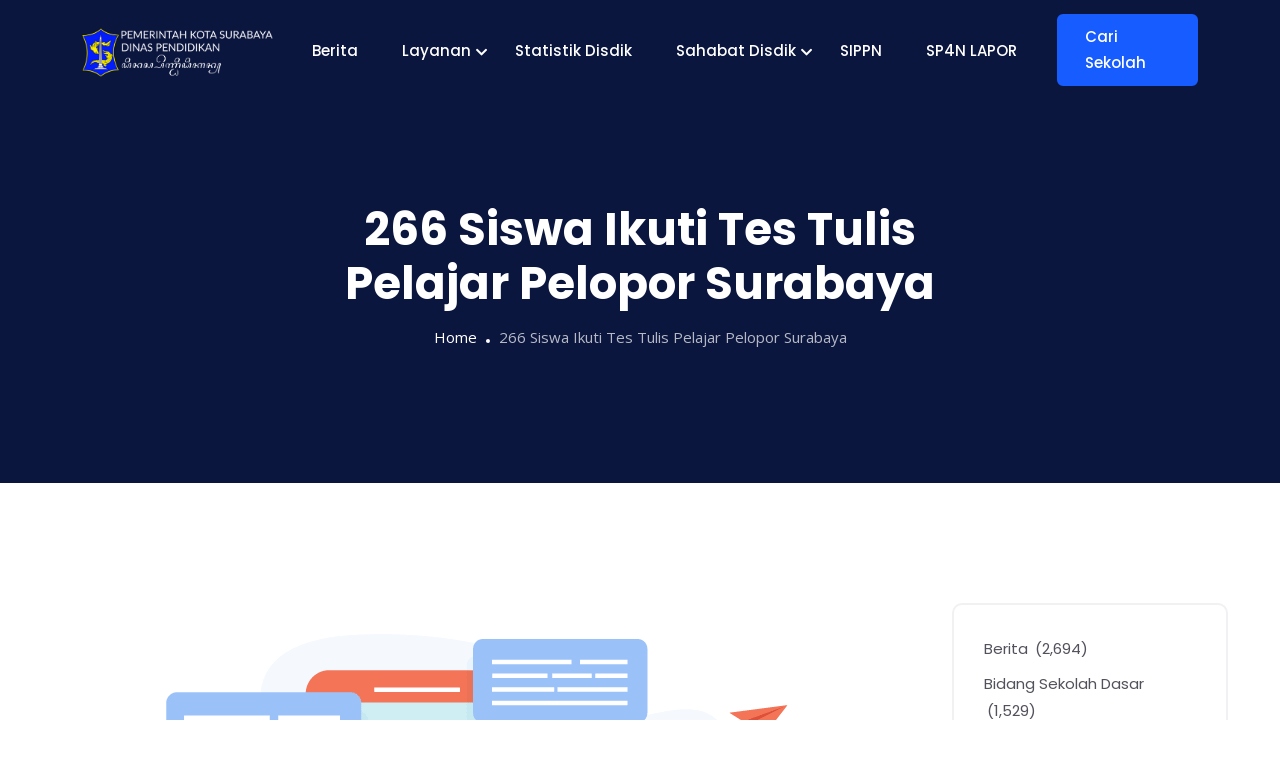

--- FILE ---
content_type: text/html; charset=UTF-8
request_url: https://dispendik.surabaya.go.id/266-siswa-ikuti-tes-tulis-pelajar-pelopor-surabaya-2/
body_size: 19604
content:
<!DOCTYPE html>
<html lang="en-US">
<!-- Google tag (gtag.js) -->
<script async src="https://www.googletagmanager.com/gtag/js?id=G-KSQ9GCLF28"></script>
<script>
  window.dataLayer = window.dataLayer || [];
  function gtag(){dataLayer.push(arguments);}
  gtag('js', new Date());

  gtag('config', 'G-KSQ9GCLF28');
</script>
	
<head>
	<meta charset="UTF-8">
	<meta name="viewport" content="width=device-width, initial-scale=1, maximum-scale=1">
	<title>266 Siswa Ikuti Tes Tulis Pelajar Pelopor Surabaya &#8211; Dinas Pendidikan Kota Surabaya &#8211; ꦝꦶꦤꦱꦼꦟꦶꦝꦶꦏꦤ꧀</title>
		    <!-- PVC Template -->
    <script type="text/template" id="pvc-stats-view-template">
    <i class="pvc-stats-icon small" aria-hidden="true"><svg aria-hidden="true" focusable="false" data-prefix="far" data-icon="chart-bar" role="img" xmlns="http://www.w3.org/2000/svg" viewBox="0 0 512 512" class="svg-inline--fa fa-chart-bar fa-w-16 fa-2x"><path fill="currentColor" d="M396.8 352h22.4c6.4 0 12.8-6.4 12.8-12.8V108.8c0-6.4-6.4-12.8-12.8-12.8h-22.4c-6.4 0-12.8 6.4-12.8 12.8v230.4c0 6.4 6.4 12.8 12.8 12.8zm-192 0h22.4c6.4 0 12.8-6.4 12.8-12.8V140.8c0-6.4-6.4-12.8-12.8-12.8h-22.4c-6.4 0-12.8 6.4-12.8 12.8v198.4c0 6.4 6.4 12.8 12.8 12.8zm96 0h22.4c6.4 0 12.8-6.4 12.8-12.8V204.8c0-6.4-6.4-12.8-12.8-12.8h-22.4c-6.4 0-12.8 6.4-12.8 12.8v134.4c0 6.4 6.4 12.8 12.8 12.8zM496 400H48V80c0-8.84-7.16-16-16-16H16C7.16 64 0 71.16 0 80v336c0 17.67 14.33 32 32 32h464c8.84 0 16-7.16 16-16v-16c0-8.84-7.16-16-16-16zm-387.2-48h22.4c6.4 0 12.8-6.4 12.8-12.8v-70.4c0-6.4-6.4-12.8-12.8-12.8h-22.4c-6.4 0-12.8 6.4-12.8 12.8v70.4c0 6.4 6.4 12.8 12.8 12.8z" class=""></path></svg></i>
	 <%= total_view %> total views	<% if ( today_view > 0 ) { %>
		<span class="views_today">,  <%= today_view %> views today</span>
	<% } %>
	</span>
	</script>
		    <meta name='robots' content='max-image-preview:large' />
<link rel='dns-prefetch' href='//cdn.canvasjs.com' />
<link rel='dns-prefetch' href='//www.googletagmanager.com' />
<link rel='dns-prefetch' href='//fonts.googleapis.com' />
<link rel="alternate" type="application/rss+xml" title="Dinas Pendidikan Kota Surabaya - ꦝꦶꦤꦱꦼꦟꦶꦝꦶꦏꦤ꧀ &raquo; Feed" href="https://dispendik.surabaya.go.id/feed/" />
<link rel="alternate" type="application/rss+xml" title="Dinas Pendidikan Kota Surabaya - ꦝꦶꦤꦱꦼꦟꦶꦝꦶꦏꦤ꧀ &raquo; Comments Feed" href="https://dispendik.surabaya.go.id/comments/feed/" />
<link rel="alternate" title="oEmbed (JSON)" type="application/json+oembed" href="https://dispendik.surabaya.go.id/wp-json/oembed/1.0/embed?url=https%3A%2F%2Fdispendik.surabaya.go.id%2F266-siswa-ikuti-tes-tulis-pelajar-pelopor-surabaya-2%2F" />
<link rel="alternate" title="oEmbed (XML)" type="text/xml+oembed" href="https://dispendik.surabaya.go.id/wp-json/oembed/1.0/embed?url=https%3A%2F%2Fdispendik.surabaya.go.id%2F266-siswa-ikuti-tes-tulis-pelajar-pelopor-surabaya-2%2F&#038;format=xml" />
<style id='wp-img-auto-sizes-contain-inline-css' type='text/css'>
img:is([sizes=auto i],[sizes^="auto," i]){contain-intrinsic-size:3000px 1500px}
/*# sourceURL=wp-img-auto-sizes-contain-inline-css */
</style>

<link rel='stylesheet' id='embed-pdf-viewer-css' href='https://dispendik.surabaya.go.id/wp-content/plugins/embed-pdf-viewer/css/embed-pdf-viewer.css?ver=2.4.6' type='text/css' media='screen' />
<style id='cf-frontend-style-inline-css' type='text/css'>
@font-face {
ofont-family: 'JAVA';
ofont-weight: 400;
osrc: url('https://dispendik.surabaya.go.id/wp-content/uploads/2023/10/nyk-Ngayogyan-New-Italic.ttf') format('truetype');
}
@font-face {
ofont-family: 'JAVA';
ofont-weight: 400;
osrc: url('https://dispendik.surabaya.go.id/wp-content/uploads/2023/10/nyk-Ngayogyan-New-Italic.ttf') format('truetype');
}
/*# sourceURL=cf-frontend-style-inline-css */
</style>
<style id='wp-emoji-styles-inline-css' type='text/css'>

	img.wp-smiley, img.emoji {
		display: inline !important;
		border: none !important;
		box-shadow: none !important;
		height: 1em !important;
		width: 1em !important;
		margin: 0 0.07em !important;
		vertical-align: -0.1em !important;
		background: none !important;
		padding: 0 !important;
	}
/*# sourceURL=wp-emoji-styles-inline-css */
</style>
<link rel='stylesheet' id='wp-block-library-css' href='https://dispendik.surabaya.go.id/wp-includes/css/dist/block-library/style.min.css?ver=6.9' type='text/css' media='all' />
<style id='wp-block-categories-inline-css' type='text/css'>
.wp-block-categories{box-sizing:border-box}.wp-block-categories.alignleft{margin-right:2em}.wp-block-categories.alignright{margin-left:2em}.wp-block-categories.wp-block-categories-dropdown.aligncenter{text-align:center}.wp-block-categories .wp-block-categories__label{display:block;width:100%}
/*# sourceURL=https://dispendik.surabaya.go.id/wp-includes/blocks/categories/style.min.css */
</style>
<style id='wp-block-heading-inline-css' type='text/css'>
h1:where(.wp-block-heading).has-background,h2:where(.wp-block-heading).has-background,h3:where(.wp-block-heading).has-background,h4:where(.wp-block-heading).has-background,h5:where(.wp-block-heading).has-background,h6:where(.wp-block-heading).has-background{padding:1.25em 2.375em}h1.has-text-align-left[style*=writing-mode]:where([style*=vertical-lr]),h1.has-text-align-right[style*=writing-mode]:where([style*=vertical-rl]),h2.has-text-align-left[style*=writing-mode]:where([style*=vertical-lr]),h2.has-text-align-right[style*=writing-mode]:where([style*=vertical-rl]),h3.has-text-align-left[style*=writing-mode]:where([style*=vertical-lr]),h3.has-text-align-right[style*=writing-mode]:where([style*=vertical-rl]),h4.has-text-align-left[style*=writing-mode]:where([style*=vertical-lr]),h4.has-text-align-right[style*=writing-mode]:where([style*=vertical-rl]),h5.has-text-align-left[style*=writing-mode]:where([style*=vertical-lr]),h5.has-text-align-right[style*=writing-mode]:where([style*=vertical-rl]),h6.has-text-align-left[style*=writing-mode]:where([style*=vertical-lr]),h6.has-text-align-right[style*=writing-mode]:where([style*=vertical-rl]){rotate:180deg}
/*# sourceURL=https://dispendik.surabaya.go.id/wp-includes/blocks/heading/style.min.css */
</style>
<style id='wp-block-latest-posts-inline-css' type='text/css'>
.wp-block-latest-posts{box-sizing:border-box}.wp-block-latest-posts.alignleft{margin-right:2em}.wp-block-latest-posts.alignright{margin-left:2em}.wp-block-latest-posts.wp-block-latest-posts__list{list-style:none}.wp-block-latest-posts.wp-block-latest-posts__list li{clear:both;overflow-wrap:break-word}.wp-block-latest-posts.is-grid{display:flex;flex-wrap:wrap}.wp-block-latest-posts.is-grid li{margin:0 1.25em 1.25em 0;width:100%}@media (min-width:600px){.wp-block-latest-posts.columns-2 li{width:calc(50% - .625em)}.wp-block-latest-posts.columns-2 li:nth-child(2n){margin-right:0}.wp-block-latest-posts.columns-3 li{width:calc(33.33333% - .83333em)}.wp-block-latest-posts.columns-3 li:nth-child(3n){margin-right:0}.wp-block-latest-posts.columns-4 li{width:calc(25% - .9375em)}.wp-block-latest-posts.columns-4 li:nth-child(4n){margin-right:0}.wp-block-latest-posts.columns-5 li{width:calc(20% - 1em)}.wp-block-latest-posts.columns-5 li:nth-child(5n){margin-right:0}.wp-block-latest-posts.columns-6 li{width:calc(16.66667% - 1.04167em)}.wp-block-latest-posts.columns-6 li:nth-child(6n){margin-right:0}}:root :where(.wp-block-latest-posts.is-grid){padding:0}:root :where(.wp-block-latest-posts.wp-block-latest-posts__list){padding-left:0}.wp-block-latest-posts__post-author,.wp-block-latest-posts__post-date{display:block;font-size:.8125em}.wp-block-latest-posts__post-excerpt,.wp-block-latest-posts__post-full-content{margin-bottom:1em;margin-top:.5em}.wp-block-latest-posts__featured-image a{display:inline-block}.wp-block-latest-posts__featured-image img{height:auto;max-width:100%;width:auto}.wp-block-latest-posts__featured-image.alignleft{float:left;margin-right:1em}.wp-block-latest-posts__featured-image.alignright{float:right;margin-left:1em}.wp-block-latest-posts__featured-image.aligncenter{margin-bottom:1em;text-align:center}
/*# sourceURL=https://dispendik.surabaya.go.id/wp-includes/blocks/latest-posts/style.min.css */
</style>
<style id='wp-block-search-inline-css' type='text/css'>
.wp-block-search__button{margin-left:10px;word-break:normal}.wp-block-search__button.has-icon{line-height:0}.wp-block-search__button svg{height:1.25em;min-height:24px;min-width:24px;width:1.25em;fill:currentColor;vertical-align:text-bottom}:where(.wp-block-search__button){border:1px solid #ccc;padding:6px 10px}.wp-block-search__inside-wrapper{display:flex;flex:auto;flex-wrap:nowrap;max-width:100%}.wp-block-search__label{width:100%}.wp-block-search.wp-block-search__button-only .wp-block-search__button{box-sizing:border-box;display:flex;flex-shrink:0;justify-content:center;margin-left:0;max-width:100%}.wp-block-search.wp-block-search__button-only .wp-block-search__inside-wrapper{min-width:0!important;transition-property:width}.wp-block-search.wp-block-search__button-only .wp-block-search__input{flex-basis:100%;transition-duration:.3s}.wp-block-search.wp-block-search__button-only.wp-block-search__searchfield-hidden,.wp-block-search.wp-block-search__button-only.wp-block-search__searchfield-hidden .wp-block-search__inside-wrapper{overflow:hidden}.wp-block-search.wp-block-search__button-only.wp-block-search__searchfield-hidden .wp-block-search__input{border-left-width:0!important;border-right-width:0!important;flex-basis:0;flex-grow:0;margin:0;min-width:0!important;padding-left:0!important;padding-right:0!important;width:0!important}:where(.wp-block-search__input){appearance:none;border:1px solid #949494;flex-grow:1;font-family:inherit;font-size:inherit;font-style:inherit;font-weight:inherit;letter-spacing:inherit;line-height:inherit;margin-left:0;margin-right:0;min-width:3rem;padding:8px;text-decoration:unset!important;text-transform:inherit}:where(.wp-block-search__button-inside .wp-block-search__inside-wrapper){background-color:#fff;border:1px solid #949494;box-sizing:border-box;padding:4px}:where(.wp-block-search__button-inside .wp-block-search__inside-wrapper) .wp-block-search__input{border:none;border-radius:0;padding:0 4px}:where(.wp-block-search__button-inside .wp-block-search__inside-wrapper) .wp-block-search__input:focus{outline:none}:where(.wp-block-search__button-inside .wp-block-search__inside-wrapper) :where(.wp-block-search__button){padding:4px 8px}.wp-block-search.aligncenter .wp-block-search__inside-wrapper{margin:auto}.wp-block[data-align=right] .wp-block-search.wp-block-search__button-only .wp-block-search__inside-wrapper{float:right}
/*# sourceURL=https://dispendik.surabaya.go.id/wp-includes/blocks/search/style.min.css */
</style>
<style id='wp-block-search-theme-inline-css' type='text/css'>
.wp-block-search .wp-block-search__label{font-weight:700}.wp-block-search__button{border:1px solid #ccc;padding:.375em .625em}
/*# sourceURL=https://dispendik.surabaya.go.id/wp-includes/blocks/search/theme.min.css */
</style>
<style id='wp-block-group-inline-css' type='text/css'>
.wp-block-group{box-sizing:border-box}:where(.wp-block-group.wp-block-group-is-layout-constrained){position:relative}
/*# sourceURL=https://dispendik.surabaya.go.id/wp-includes/blocks/group/style.min.css */
</style>
<style id='wp-block-group-theme-inline-css' type='text/css'>
:where(.wp-block-group.has-background){padding:1.25em 2.375em}
/*# sourceURL=https://dispendik.surabaya.go.id/wp-includes/blocks/group/theme.min.css */
</style>
<style id='global-styles-inline-css' type='text/css'>
:root{--wp--preset--aspect-ratio--square: 1;--wp--preset--aspect-ratio--4-3: 4/3;--wp--preset--aspect-ratio--3-4: 3/4;--wp--preset--aspect-ratio--3-2: 3/2;--wp--preset--aspect-ratio--2-3: 2/3;--wp--preset--aspect-ratio--16-9: 16/9;--wp--preset--aspect-ratio--9-16: 9/16;--wp--preset--color--black: #000000;--wp--preset--color--cyan-bluish-gray: #abb8c3;--wp--preset--color--white: #ffffff;--wp--preset--color--pale-pink: #f78da7;--wp--preset--color--vivid-red: #cf2e2e;--wp--preset--color--luminous-vivid-orange: #ff6900;--wp--preset--color--luminous-vivid-amber: #fcb900;--wp--preset--color--light-green-cyan: #7bdcb5;--wp--preset--color--vivid-green-cyan: #00d084;--wp--preset--color--pale-cyan-blue: #8ed1fc;--wp--preset--color--vivid-cyan-blue: #0693e3;--wp--preset--color--vivid-purple: #9b51e0;--wp--preset--gradient--vivid-cyan-blue-to-vivid-purple: linear-gradient(135deg,rgb(6,147,227) 0%,rgb(155,81,224) 100%);--wp--preset--gradient--light-green-cyan-to-vivid-green-cyan: linear-gradient(135deg,rgb(122,220,180) 0%,rgb(0,208,130) 100%);--wp--preset--gradient--luminous-vivid-amber-to-luminous-vivid-orange: linear-gradient(135deg,rgb(252,185,0) 0%,rgb(255,105,0) 100%);--wp--preset--gradient--luminous-vivid-orange-to-vivid-red: linear-gradient(135deg,rgb(255,105,0) 0%,rgb(207,46,46) 100%);--wp--preset--gradient--very-light-gray-to-cyan-bluish-gray: linear-gradient(135deg,rgb(238,238,238) 0%,rgb(169,184,195) 100%);--wp--preset--gradient--cool-to-warm-spectrum: linear-gradient(135deg,rgb(74,234,220) 0%,rgb(151,120,209) 20%,rgb(207,42,186) 40%,rgb(238,44,130) 60%,rgb(251,105,98) 80%,rgb(254,248,76) 100%);--wp--preset--gradient--blush-light-purple: linear-gradient(135deg,rgb(255,206,236) 0%,rgb(152,150,240) 100%);--wp--preset--gradient--blush-bordeaux: linear-gradient(135deg,rgb(254,205,165) 0%,rgb(254,45,45) 50%,rgb(107,0,62) 100%);--wp--preset--gradient--luminous-dusk: linear-gradient(135deg,rgb(255,203,112) 0%,rgb(199,81,192) 50%,rgb(65,88,208) 100%);--wp--preset--gradient--pale-ocean: linear-gradient(135deg,rgb(255,245,203) 0%,rgb(182,227,212) 50%,rgb(51,167,181) 100%);--wp--preset--gradient--electric-grass: linear-gradient(135deg,rgb(202,248,128) 0%,rgb(113,206,126) 100%);--wp--preset--gradient--midnight: linear-gradient(135deg,rgb(2,3,129) 0%,rgb(40,116,252) 100%);--wp--preset--font-size--small: 13px;--wp--preset--font-size--medium: 20px;--wp--preset--font-size--large: 36px;--wp--preset--font-size--x-large: 42px;--wp--preset--spacing--20: 0.44rem;--wp--preset--spacing--30: 0.67rem;--wp--preset--spacing--40: 1rem;--wp--preset--spacing--50: 1.5rem;--wp--preset--spacing--60: 2.25rem;--wp--preset--spacing--70: 3.38rem;--wp--preset--spacing--80: 5.06rem;--wp--preset--shadow--natural: 6px 6px 9px rgba(0, 0, 0, 0.2);--wp--preset--shadow--deep: 12px 12px 50px rgba(0, 0, 0, 0.4);--wp--preset--shadow--sharp: 6px 6px 0px rgba(0, 0, 0, 0.2);--wp--preset--shadow--outlined: 6px 6px 0px -3px rgb(255, 255, 255), 6px 6px rgb(0, 0, 0);--wp--preset--shadow--crisp: 6px 6px 0px rgb(0, 0, 0);}:where(.is-layout-flex){gap: 0.5em;}:where(.is-layout-grid){gap: 0.5em;}body .is-layout-flex{display: flex;}.is-layout-flex{flex-wrap: wrap;align-items: center;}.is-layout-flex > :is(*, div){margin: 0;}body .is-layout-grid{display: grid;}.is-layout-grid > :is(*, div){margin: 0;}:where(.wp-block-columns.is-layout-flex){gap: 2em;}:where(.wp-block-columns.is-layout-grid){gap: 2em;}:where(.wp-block-post-template.is-layout-flex){gap: 1.25em;}:where(.wp-block-post-template.is-layout-grid){gap: 1.25em;}.has-black-color{color: var(--wp--preset--color--black) !important;}.has-cyan-bluish-gray-color{color: var(--wp--preset--color--cyan-bluish-gray) !important;}.has-white-color{color: var(--wp--preset--color--white) !important;}.has-pale-pink-color{color: var(--wp--preset--color--pale-pink) !important;}.has-vivid-red-color{color: var(--wp--preset--color--vivid-red) !important;}.has-luminous-vivid-orange-color{color: var(--wp--preset--color--luminous-vivid-orange) !important;}.has-luminous-vivid-amber-color{color: var(--wp--preset--color--luminous-vivid-amber) !important;}.has-light-green-cyan-color{color: var(--wp--preset--color--light-green-cyan) !important;}.has-vivid-green-cyan-color{color: var(--wp--preset--color--vivid-green-cyan) !important;}.has-pale-cyan-blue-color{color: var(--wp--preset--color--pale-cyan-blue) !important;}.has-vivid-cyan-blue-color{color: var(--wp--preset--color--vivid-cyan-blue) !important;}.has-vivid-purple-color{color: var(--wp--preset--color--vivid-purple) !important;}.has-black-background-color{background-color: var(--wp--preset--color--black) !important;}.has-cyan-bluish-gray-background-color{background-color: var(--wp--preset--color--cyan-bluish-gray) !important;}.has-white-background-color{background-color: var(--wp--preset--color--white) !important;}.has-pale-pink-background-color{background-color: var(--wp--preset--color--pale-pink) !important;}.has-vivid-red-background-color{background-color: var(--wp--preset--color--vivid-red) !important;}.has-luminous-vivid-orange-background-color{background-color: var(--wp--preset--color--luminous-vivid-orange) !important;}.has-luminous-vivid-amber-background-color{background-color: var(--wp--preset--color--luminous-vivid-amber) !important;}.has-light-green-cyan-background-color{background-color: var(--wp--preset--color--light-green-cyan) !important;}.has-vivid-green-cyan-background-color{background-color: var(--wp--preset--color--vivid-green-cyan) !important;}.has-pale-cyan-blue-background-color{background-color: var(--wp--preset--color--pale-cyan-blue) !important;}.has-vivid-cyan-blue-background-color{background-color: var(--wp--preset--color--vivid-cyan-blue) !important;}.has-vivid-purple-background-color{background-color: var(--wp--preset--color--vivid-purple) !important;}.has-black-border-color{border-color: var(--wp--preset--color--black) !important;}.has-cyan-bluish-gray-border-color{border-color: var(--wp--preset--color--cyan-bluish-gray) !important;}.has-white-border-color{border-color: var(--wp--preset--color--white) !important;}.has-pale-pink-border-color{border-color: var(--wp--preset--color--pale-pink) !important;}.has-vivid-red-border-color{border-color: var(--wp--preset--color--vivid-red) !important;}.has-luminous-vivid-orange-border-color{border-color: var(--wp--preset--color--luminous-vivid-orange) !important;}.has-luminous-vivid-amber-border-color{border-color: var(--wp--preset--color--luminous-vivid-amber) !important;}.has-light-green-cyan-border-color{border-color: var(--wp--preset--color--light-green-cyan) !important;}.has-vivid-green-cyan-border-color{border-color: var(--wp--preset--color--vivid-green-cyan) !important;}.has-pale-cyan-blue-border-color{border-color: var(--wp--preset--color--pale-cyan-blue) !important;}.has-vivid-cyan-blue-border-color{border-color: var(--wp--preset--color--vivid-cyan-blue) !important;}.has-vivid-purple-border-color{border-color: var(--wp--preset--color--vivid-purple) !important;}.has-vivid-cyan-blue-to-vivid-purple-gradient-background{background: var(--wp--preset--gradient--vivid-cyan-blue-to-vivid-purple) !important;}.has-light-green-cyan-to-vivid-green-cyan-gradient-background{background: var(--wp--preset--gradient--light-green-cyan-to-vivid-green-cyan) !important;}.has-luminous-vivid-amber-to-luminous-vivid-orange-gradient-background{background: var(--wp--preset--gradient--luminous-vivid-amber-to-luminous-vivid-orange) !important;}.has-luminous-vivid-orange-to-vivid-red-gradient-background{background: var(--wp--preset--gradient--luminous-vivid-orange-to-vivid-red) !important;}.has-very-light-gray-to-cyan-bluish-gray-gradient-background{background: var(--wp--preset--gradient--very-light-gray-to-cyan-bluish-gray) !important;}.has-cool-to-warm-spectrum-gradient-background{background: var(--wp--preset--gradient--cool-to-warm-spectrum) !important;}.has-blush-light-purple-gradient-background{background: var(--wp--preset--gradient--blush-light-purple) !important;}.has-blush-bordeaux-gradient-background{background: var(--wp--preset--gradient--blush-bordeaux) !important;}.has-luminous-dusk-gradient-background{background: var(--wp--preset--gradient--luminous-dusk) !important;}.has-pale-ocean-gradient-background{background: var(--wp--preset--gradient--pale-ocean) !important;}.has-electric-grass-gradient-background{background: var(--wp--preset--gradient--electric-grass) !important;}.has-midnight-gradient-background{background: var(--wp--preset--gradient--midnight) !important;}.has-small-font-size{font-size: var(--wp--preset--font-size--small) !important;}.has-medium-font-size{font-size: var(--wp--preset--font-size--medium) !important;}.has-large-font-size{font-size: var(--wp--preset--font-size--large) !important;}.has-x-large-font-size{font-size: var(--wp--preset--font-size--x-large) !important;}
/*# sourceURL=global-styles-inline-css */
</style>

<style id='classic-theme-styles-inline-css' type='text/css'>
/*! This file is auto-generated */
.wp-block-button__link{color:#fff;background-color:#32373c;border-radius:9999px;box-shadow:none;text-decoration:none;padding:calc(.667em + 2px) calc(1.333em + 2px);font-size:1.125em}.wp-block-file__button{background:#32373c;color:#fff;text-decoration:none}
/*# sourceURL=/wp-includes/css/classic-themes.min.css */
</style>
<link rel='stylesheet' id='a3-pvc-style-css' href='https://dispendik.surabaya.go.id/wp-content/plugins/page-views-count/assets/css/style.min.css?ver=2.8.7' type='text/css' media='all' />
<link rel='stylesheet' id='dashicons-css' href='https://dispendik.surabaya.go.id/wp-includes/css/dashicons.min.css?ver=6.9' type='text/css' media='all' />
<link rel='stylesheet' id='admin-bar-css' href='https://dispendik.surabaya.go.id/wp-includes/css/admin-bar.min.css?ver=6.9' type='text/css' media='all' />
<style id='admin-bar-inline-css' type='text/css'>

    .canvasjs-chart-credit{
        display: none !important;
    }
    #vtrtsProChart canvas {
    border-radius: 6px;
}

.vtrts-pro-adminbar-weekly-title {
    font-weight: bold;
    font-size: 14px;
    color: #fff;
    margin-bottom: 6px;
}

        #wpadminbar #wp-admin-bar-vtrts_pro_top_button .ab-icon:before {
            content: "\f185";
            color: #1DAE22;
            top: 3px;
        }
    #wp-admin-bar-vtrts_pro_top_button .ab-item {
        min-width: 180px;
    }
    .vtrts-pro-adminbar-dropdown {
        min-width: 340px;
        padding: 18px 18px 12px 18px;
        background: #23282d;
        color: #fff;
        border-radius: 8px;
        box-shadow: 0 4px 24px rgba(0,0,0,0.15);
        margin-top: 10px;
    }
    .vtrts-pro-adminbar-grid {
        display: grid;
        grid-template-columns: 1fr 1fr;
        gap: 18px 18px; /* row-gap column-gap */
        margin-bottom: 18px;
    }
    .vtrts-pro-adminbar-card {
        background: #2c3338;
        border-radius: 8px;
        padding: 18px 18px 12px 18px;
        box-shadow: 0 2px 8px rgba(0,0,0,0.07);
        display: flex;
        flex-direction: column;
        align-items: flex-start;
    }
    /* Extra margin for the right column */
    .vtrts-pro-adminbar-card:nth-child(2),
    .vtrts-pro-adminbar-card:nth-child(4) {
        margin-left: 10px !important;
        padding-left: 10px !important;
        margin-right: 10px !important;
        padding-right : 10px !important;
        margin-top: 10px !important;
    }
    .vtrts-pro-adminbar-card:nth-child(1),
    .vtrts-pro-adminbar-card:nth-child(3) {
        margin-left: 10px !important;
        padding-left: 10px !important;
        margin-top: 10px !important;
    }
    /* Extra margin for the bottom row */
    .vtrts-pro-adminbar-card:nth-child(3),
    .vtrts-pro-adminbar-card:nth-child(4) {
        margin-top: 6px !important;
        padding-top: 6px !important;
        margin-top: 10px !important;
    }
    .vtrts-pro-adminbar-card-title {
        font-size: 14px;
        font-weight: 800;
        margin-bottom: 6px;
        color: #fff;
    }
    .vtrts-pro-adminbar-card-value {
        font-size: 22px;
        font-weight: bold;
        color: #1DAE22;
        margin-bottom: 4px;
    }
    .vtrts-pro-adminbar-card-sub {
        font-size: 12px;
        color: #aaa;
    }
    .vtrts-pro-adminbar-btn-wrap {
        text-align: center;
        margin-top: 8px;
    }

    #wp-admin-bar-vtrts_pro_top_button .ab-item{
    min-width: 80px !important;
        padding: 0px !important;
    .vtrts-pro-adminbar-btn {
        display: inline-block;
        background: #1DAE22;
        color: #fff !important;
        font-weight: bold;
        padding: 8px 28px;
        border-radius: 6px;
        text-decoration: none;
        font-size: 15px;
        transition: background 0.2s;
        margin-top: 8px;
    }
    .vtrts-pro-adminbar-btn:hover {
        background: #15991b;
        color: #fff !important;
    }

    .vtrts-pro-adminbar-dropdown-wrap { min-width: 0; padding: 0; }
    #wpadminbar #wp-admin-bar-vtrts_pro_top_button .vtrts-pro-adminbar-dropdown { display: none; position: absolute; left: 0; top: 100%; z-index: 99999; }
    #wpadminbar #wp-admin-bar-vtrts_pro_top_button:hover .vtrts-pro-adminbar-dropdown { display: block; }
    
        .ab-empty-item #wp-admin-bar-vtrts_pro_top_button-default .ab-empty-item{
    height:0px !important;
    padding :0px !important;
     }
            #wpadminbar .quicklinks .ab-empty-item{
        padding:0px !important;
    }
    .vtrts-pro-adminbar-dropdown {
    min-width: 340px;
    padding: 18px 18px 12px 18px;
    background: #23282d;
    color: #fff;
    border-radius: 12px; /* more rounded */
    box-shadow: 0 8px 32px rgba(0,0,0,0.25); /* deeper shadow */
    margin-top: 10px;
}

.vtrts-pro-adminbar-btn-wrap {
    text-align: center;
    margin-top: 18px; /* more space above */
}

.vtrts-pro-adminbar-btn {
    display: inline-block;
    background: #1DAE22;
    color: #fff !important;
    font-weight: bold;
    padding: 5px 22px;
    border-radius: 8px;
    text-decoration: none;
    font-size: 17px;
    transition: background 0.2s, box-shadow 0.2s;
    margin-top: 8px;
    box-shadow: 0 2px 8px rgba(29,174,34,0.15);
    text-align: center;
    line-height: 1.6;
    
}
.vtrts-pro-adminbar-btn:hover {
    background: #15991b;
    color: #fff !important;
    box-shadow: 0 4px 16px rgba(29,174,34,0.25);
}
    


/*# sourceURL=admin-bar-inline-css */
</style>
<link rel='stylesheet' id='quiety-core-css-css' href='https://dispendik.surabaya.go.id/wp-content/plugins/quiety-core/assets/css/app.css?ver=6.9' type='text/css' media='all' />
<link rel='stylesheet' id='quiety-style_main-css' href='https://dispendik.surabaya.go.id/wp-content/themes/quiety/style.css?ver=4.2.0' type='text/css' media='all' />
<link rel='stylesheet' id='bootstrap-css' href='https://dispendik.surabaya.go.id/wp-content/themes/quiety/assets/css/bootstrap.min.css?ver=6.9' type='text/css' media='all' />
<link rel='stylesheet' id='font-awesome-five-css' href='https://dispendik.surabaya.go.id/wp-content/themes/quiety/assets/css/all.min.css?ver=6.9' type='text/css' media='all' />
<link rel='stylesheet' id='feather-css' href='https://dispendik.surabaya.go.id/wp-content/themes/quiety/assets/css/feather.css?ver=6.9' type='text/css' media='all' />
<link rel='stylesheet' id='font-awesome-four-css' href='https://dispendik.surabaya.go.id/wp-content/themes/quiety/assets/css/font-awesome.css?ver=6.9' type='text/css' media='all' />
<link rel='stylesheet' id='preloder-css' href='https://dispendik.surabaya.go.id/wp-content/themes/quiety/assets/css/loader.min.css?ver=6.9' type='text/css' media='all' />
<link rel='stylesheet' id='themify-css' href='https://dispendik.surabaya.go.id/wp-content/themes/quiety/assets/css/themify-icons.css?ver=6.9' type='text/css' media='all' />
<link rel='stylesheet' id='magnific-popup-css' href='https://dispendik.surabaya.go.id/wp-content/themes/quiety/assets/css/magnific-popup.css?ver=6.9' type='text/css' media='all' />
<link rel='stylesheet' id='animate-css-css' href='https://dispendik.surabaya.go.id/wp-content/themes/quiety/assets/css/animate.css?ver=6.9' type='text/css' media='all' />
<link rel='stylesheet' id='quiety-style-css' href='https://dispendik.surabaya.go.id/wp-content/themes/quiety/assets/css/app.css?ver=6.9' type='text/css' media='all' />
<style id='quiety-style-inline-css' type='text/css'>

                #preloader {
                    position: fixed;
                    top: 0;
                    left: 0;
                    bottom: 0;
                    right: 0;
                    background-color: #116ebf;
                    z-index: 9999999;
                }
    
                #loader {
                position: absolute;
                top: 50%;
                left: 50%;
                transform: translate(-50%, -50%);
            }
/*# sourceURL=quiety-style-inline-css */
</style>
<link rel='stylesheet' id='quiety-fonts-css' href='https://fonts.googleapis.com/css?family=Open+Sans%3A300%2C400%2C500%2C600%2C700%2C800%2C900%7CPoppins%3A300%2C400%2C500%2C600%2C700&#038;subset=latin%2Clatin-ext' type='text/css' media='all' />
<link rel='stylesheet' id='a3pvc-css' href='//dispendik.surabaya.go.id/wp-content/uploads/sass/pvc.min.css?ver=1727588489' type='text/css' media='all' />
<link rel='stylesheet' id='sky-elementor-addons-css' href='https://dispendik.surabaya.go.id/wp-content/plugins/sky-elementor-addons/assets/css/sky-addons.css?ver=3.2.0' type='text/css' media='all' />
<link rel='stylesheet' id='sky-elementor-addons-pro-css' href='https://dispendik.surabaya.go.id/wp-content/plugins/sky-elementor-addons-pro/assets/css/sky-addons-pro.css?ver=3.1.0' type='text/css' media='all' />
<script type="text/javascript" id="ahc_front_js-js-extra">
/* <![CDATA[ */
var ahc_ajax_front = {"ajax_url":"https://dispendik.surabaya.go.id/wp-admin/admin-ajax.php","page_id":"13231","page_title":"266 Siswa Ikuti Tes Tulis Pelajar Pelopor Surabaya","post_type":"post"};
//# sourceURL=ahc_front_js-js-extra
/* ]]> */
</script>
<script type="text/javascript" src="https://dispendik.surabaya.go.id/wp-content/plugins/visitors-traffic-real-time-statistics-pro/js/front.js?ver=6.9" id="ahc_front_js-js"></script>
<script type="text/javascript" src="https://dispendik.surabaya.go.id/wp-includes/js/jquery/jquery.min.js?ver=3.7.1" id="jquery-core-js"></script>
<script type="text/javascript" src="https://dispendik.surabaya.go.id/wp-includes/js/jquery/jquery-migrate.min.js?ver=3.4.1" id="jquery-migrate-js"></script>
<script type="text/javascript" src="https://dispendik.surabaya.go.id/wp-includes/js/underscore.min.js?ver=1.13.7" id="underscore-js"></script>
<script type="text/javascript" src="https://dispendik.surabaya.go.id/wp-includes/js/backbone.min.js?ver=1.6.0" id="backbone-js"></script>
<script type="text/javascript" id="a3-pvc-backbone-js-extra">
/* <![CDATA[ */
var pvc_vars = {"rest_api_url":"https://dispendik.surabaya.go.id/wp-json/pvc/v1","ajax_url":"https://dispendik.surabaya.go.id/wp-admin/admin-ajax.php","security":"db061c021d","ajax_load_type":"admin_ajax"};
//# sourceURL=a3-pvc-backbone-js-extra
/* ]]> */
</script>
<script type="text/javascript" src="https://dispendik.surabaya.go.id/wp-content/plugins/page-views-count/assets/js/pvc.backbone.min.js?ver=2.8.7" id="a3-pvc-backbone-js"></script>

<!-- Google tag (gtag.js) snippet added by Site Kit -->
<!-- Google Analytics snippet added by Site Kit -->
<script type="text/javascript" src="https://www.googletagmanager.com/gtag/js?id=GT-M3V5CK5J" id="google_gtagjs-js" async></script>
<script type="text/javascript" id="google_gtagjs-js-after">
/* <![CDATA[ */
window.dataLayer = window.dataLayer || [];function gtag(){dataLayer.push(arguments);}
gtag("set","linker",{"domains":["dispendik.surabaya.go.id"]});
gtag("js", new Date());
gtag("set", "developer_id.dZTNiMT", true);
gtag("config", "GT-M3V5CK5J");
 window._googlesitekit = window._googlesitekit || {}; window._googlesitekit.throttledEvents = []; window._googlesitekit.gtagEvent = (name, data) => { var key = JSON.stringify( { name, data } ); if ( !! window._googlesitekit.throttledEvents[ key ] ) { return; } window._googlesitekit.throttledEvents[ key ] = true; setTimeout( () => { delete window._googlesitekit.throttledEvents[ key ]; }, 5 ); gtag( "event", name, { ...data, event_source: "site-kit" } ); }; 
//# sourceURL=google_gtagjs-js-after
/* ]]> */
</script>
<link rel="https://api.w.org/" href="https://dispendik.surabaya.go.id/wp-json/" /><link rel="alternate" title="JSON" type="application/json" href="https://dispendik.surabaya.go.id/wp-json/wp/v2/posts/13231" /><link rel="EditURI" type="application/rsd+xml" title="RSD" href="https://dispendik.surabaya.go.id/xmlrpc.php?rsd" />
<meta name="generator" content="WordPress 6.9" />
<link rel="canonical" href="https://dispendik.surabaya.go.id/266-siswa-ikuti-tes-tulis-pelajar-pelopor-surabaya-2/" />
<link rel='shortlink' href='https://dispendik.surabaya.go.id/?p=13231' />
<meta name="generator" content="Site Kit by Google 1.166.0" />			<style>
				.e-con.e-parent:nth-of-type(n+4):not(.e-lazyloaded):not(.e-no-lazyload),
				.e-con.e-parent:nth-of-type(n+4):not(.e-lazyloaded):not(.e-no-lazyload) * {
					background-image: none !important;
				}
				@media screen and (max-height: 1024px) {
					.e-con.e-parent:nth-of-type(n+3):not(.e-lazyloaded):not(.e-no-lazyload),
					.e-con.e-parent:nth-of-type(n+3):not(.e-lazyloaded):not(.e-no-lazyload) * {
						background-image: none !important;
					}
				}
				@media screen and (max-height: 640px) {
					.e-con.e-parent:nth-of-type(n+2):not(.e-lazyloaded):not(.e-no-lazyload),
					.e-con.e-parent:nth-of-type(n+2):not(.e-lazyloaded):not(.e-no-lazyload) * {
						background-image: none !important;
					}
				}
			</style>
			<style type="text/css">.site-header .site-logo img{width:200px;}
					.site-header:not(.mobile-header):not(.showed) .site-main-menu > li > a{color:#ffffff}
					.site-header:not(.mobile-header):not(.showed) .site-main-menu > li > a:hover{color:#ddab06}.site-header.header-fixed.showed .site-main-menu li a, .site-header.mobile-header.showed .site-main-menu li a{color:#000000;}.site-header.header-fixed.showed .site-main-menu li a:hover, .site-header.mobile-header.showed .site-main-menu li a:hover{color:#f45350}.site-footer{background-position:center center;background-repeat:no-repeat;background-size:cover;}.page-header{min-height:483px}.page-header{background-position:center center;background-repeat:no-repeat;background-size:cover;}.error_page{background-image:url(https://quiety-wp.themetags.com/wp-content/uploads/2021/10/page-header-bg.svg);background-position:center bottom;background-repeat:no-repeat;background-size:auto;}h1{font-size:40px;}h2{font-size:32px;}h3{font-size:28px;}h4{font-size:24px;}h5{font-size:20px;}h6{font-size:16px;}.post .author a, .product .author a, 
				.post .blog-content .read-more, .post .blog-content .post-meta li a:hover,
				.product .blog-content .read-more{color:#dd9933;}.post .author a, .product .author a, 
				.post .blog-content .read-more, .post .blog-content .post-meta li a:hover,
				.product .blog-content .read-more:hover{color:#dd3333;}.call-to-action, .section-bg, .bg-angle, .banner.banner-one, .newsletter, .newsletter-two{background-image:linear-gradient(#dd3333,#dd9933)!important;}.site-header .site-logo img{width:100px;}</style><link rel="icon" href="https://dispendik.surabaya.go.id/wp-content/uploads/2022/09/logo_black.png" sizes="32x32" />
<link rel="icon" href="https://dispendik.surabaya.go.id/wp-content/uploads/2022/09/logo_black.png" sizes="192x192" />
<link rel="apple-touch-icon" href="https://dispendik.surabaya.go.id/wp-content/uploads/2022/09/logo_black.png" />
<meta name="msapplication-TileImage" content="https://dispendik.surabaya.go.id/wp-content/uploads/2022/09/logo_black.png" />
		<style type="text/css" id="wp-custom-css">
			.site-header .site-logo img {
    width: 200px;
}
.search-btn {
ofont-size:20px;
ocolor: black;
}

/* Semua daftar Dapodik */
.dapodik-wrapper{
  --dp-title: 6px;
  --dp-meta: 8px;
}


/* === PERBAIKAN LAYOUT HEADER === */

/* 1. Atur container utama (nav) agar full-width DAN rapi */
nav#site-navigation.main-nav {
    /* Melebarkan container */
    max-width: none; 
    padding-left: 30px;  
    padding-right: 30px; 

    /* BARU: Mengatur alignment item di dalamnya */
    display: flex;
    align-items: center; /* Membuat logo dan menu sejajar di tengah (vertikal) */
    justify-content: space-between; /* Mendorong Logo ke kiri dan Menu ke kanan */
}

/* 2. Atur wrapper internal menu dan tombol */
.main-nav-container .menu-wrapper {
    display: flex;
    align-items: center; /* Menjaga menu dan tombol 'Cari Sekolah' tetap sejajar */
}

/* 3. Paksa menu agar tidak turun baris (wrap) */
ul#menu-primary-menu.site-main-menu {
    flex-wrap: nowrap; /* PENTING: Mencegah menu seperti 'SP4N LAPOR' turun baris */
    white-space: nowrap; /* Pengaman tambahan agar tidak terpotong */
}

/* === 4. Penyesuaian Ukuran Logo === */

.site-logo {
    flex-shrink: 0; 
    margin-right: 30px; /* 		</style>
		<link rel='stylesheet' id='elementor-frontend-css' href='https://dispendik.surabaya.go.id/wp-content/plugins/elementor/assets/css/frontend.min.css?ver=3.33.2' type='text/css' media='all' />
<link rel='stylesheet' id='elementor-post-1576-css' href='https://dispendik.surabaya.go.id/wp-content/uploads/elementor/css/post-1576.css?ver=1767248298' type='text/css' media='all' />
<link rel='stylesheet' id='elementor-post-23854-css' href='https://dispendik.surabaya.go.id/wp-content/uploads/elementor/css/post-23854.css?ver=1767248298' type='text/css' media='all' />
<link rel='stylesheet' id='widget-image-css' href='https://dispendik.surabaya.go.id/wp-content/plugins/elementor/assets/css/widget-image.min.css?ver=3.33.2' type='text/css' media='all' />
<link rel='stylesheet' id='widget-alert-css' href='https://dispendik.surabaya.go.id/wp-content/plugins/elementor/assets/css/widget-alert.min.css?ver=3.33.2' type='text/css' media='all' />
<link rel='stylesheet' id='widget-icon-list-css' href='https://dispendik.surabaya.go.id/wp-content/plugins/elementor/assets/css/widget-icon-list.min.css?ver=3.33.2' type='text/css' media='all' />
<link rel='stylesheet' id='widget-heading-css' href='https://dispendik.surabaya.go.id/wp-content/plugins/elementor/assets/css/widget-heading.min.css?ver=3.33.2' type='text/css' media='all' />
<link rel='stylesheet' id='widget-spacer-css' href='https://dispendik.surabaya.go.id/wp-content/plugins/elementor/assets/css/widget-spacer.min.css?ver=3.33.2' type='text/css' media='all' />
<link rel='stylesheet' id='elementor-icons-css' href='https://dispendik.surabaya.go.id/wp-content/plugins/elementor/assets/lib/eicons/css/elementor-icons.min.css?ver=5.44.0' type='text/css' media='all' />
<link rel='stylesheet' id='elementor-post-23514-css' href='https://dispendik.surabaya.go.id/wp-content/uploads/elementor/css/post-23514.css?ver=1767248298' type='text/css' media='all' />
<link rel='stylesheet' id='themify-icons-css' href='https://dispendik.surabaya.go.id/wp-content/plugins/quiety-core/assets/vendors/themify-icon/themify-icons.css?ver=6.9' type='text/css' media='all' />
<link rel='stylesheet' id='elegant-icons-css' href='https://dispendik.surabaya.go.id/wp-content/plugins/quiety-core/assets/vendors/components-elegant-icons/css/elegant-icons.min.css?ver=6.9' type='text/css' media='all' />
<link rel='stylesheet' id='flaticon-css' href='https://dispendik.surabaya.go.id/wp-content/plugins/quiety-core/assets/vendors/flaticon/css/flaticon.css?ver=6.9' type='text/css' media='all' />
<link rel='stylesheet' id='elementor-gf-local-roboto-css' href='https://dispendik.surabaya.go.id/wp-content/uploads/elementor/google-fonts/css/roboto.css?ver=1742882092' type='text/css' media='all' />
<link rel='stylesheet' id='elementor-gf-local-dmsans-css' href='https://dispendik.surabaya.go.id/wp-content/uploads/elementor/google-fonts/css/dmsans.css?ver=1742882123' type='text/css' media='all' />
<link rel='stylesheet' id='elementor-gf-local-robotoslab-css' href='https://dispendik.surabaya.go.id/wp-content/uploads/elementor/google-fonts/css/robotoslab.css?ver=1742882105' type='text/css' media='all' />
<link rel='stylesheet' id='elementor-icons-shared-0-css' href='https://dispendik.surabaya.go.id/wp-content/plugins/elementor/assets/lib/font-awesome/css/fontawesome.min.css?ver=5.15.3' type='text/css' media='all' />
<link rel='stylesheet' id='elementor-icons-fa-regular-css' href='https://dispendik.surabaya.go.id/wp-content/plugins/elementor/assets/lib/font-awesome/css/regular.min.css?ver=5.15.3' type='text/css' media='all' />
<link rel='stylesheet' id='elementor-icons-fa-solid-css' href='https://dispendik.surabaya.go.id/wp-content/plugins/elementor/assets/lib/font-awesome/css/solid.min.css?ver=5.15.3' type='text/css' media='all' />
<link rel='stylesheet' id='elementor-icons-fa-brands-css' href='https://dispendik.surabaya.go.id/wp-content/plugins/elementor/assets/lib/font-awesome/css/brands.min.css?ver=5.15.3' type='text/css' media='all' />
</head>

<body class="wp-singular post-template-default single single-post postid-13231 single-format-standard wp-custom-logo wp-embed-responsive wp-theme-quiety eio-default sky-smooth-scroll no-sidebar elementor-default elementor-kit-23514">


<div id="site-content" class="site">
	<a class="skip-link screen-reader-text" href="#content">Skip to content</a>

	<div id="search-menu-wrapper">	
	<div class="container pr pts-18">
		<span class="close-search"><i class="feather-x"></i></span>
		<form role="search" method="get" action="https://dispendik.surabaya.go.id/" class="search-form">
    <input type="text" id="search-form-69723fc113b37" class="search-field" placeholder="Search &hellip;" value="" name="s" />
   	<button type="submit" class="search-submit">
		<i class="feather-search"></i>
	</button>
</form>	</div>
</div>
<header id="masthead" class="site-header header-1 header-width  header_light"  data-header-fixed="true"   data-mobile-menu-resolution="1080">

	<div class="container">
		<div class="header-inner">
			<nav id="site-navigation" class="main-nav">
				<div class="site-logo">
					
			<a href="https://dispendik.surabaya.go.id/" rel="home">
									<img srcset="https://dispendik.surabaya.go.id/wp-content/uploads/2025/06/logo-dindik-pth.png 2x" src="https://dispendik.surabaya.go.id/wp-content/uploads/2025/06/logo-dindik-pth.png" alt="Dinas Pendidikan Kota Surabaya &#8211; ꦝꦶꦤꦱꦼꦟꦶꦝꦶꦏꦤ꧀"
							class="main-logo"/>

											<img srcset="https://dispendik.surabaya.go.id/wp-content/uploads/2025/06/logo-dindik-htm.png 2x" src="https://dispendik.surabaya.go.id/wp-content/uploads/2025/06/logo-dindik-htm.png"
								alt="Dinas Pendidikan Kota Surabaya &#8211; ꦝꦶꦤꦱꦼꦟꦶꦝꦶꦏꦤ꧀" class="logo-sticky">
					
							</a>
							</div>

				<div class="tt-hamburger" id="page-open-main-menu" tabindex="1">
					<span class="bar"></span>
					<span class="bar"></span>
					<span class="bar"></span>
				</div>

				<div class="main-nav-container canvas-menu-wrapper" id="mega-menu-wrap">

					<div class="mobile-menu-header">
						<a href="https://dispendik.surabaya.go.id/" rel="home">
															<img srcset="https://dispendik.surabaya.go.id/wp-content/uploads/2025/06/logo-dindik-htm.png 2x" src="https://dispendik.surabaya.go.id/wp-content/uploads/2025/06/logo-dindik-htm.png" alt="Dinas Pendidikan Kota Surabaya &#8211; ꦝꦶꦤꦱꦼꦟꦶꦝꦶꦏꦤ꧀" class="main-logo"/>
													</a>

						<div class="close-menu page-close-main-menu" id="page-close-main-menu">
							<i class="ti-close"></i>
						</div>
					</div>
					<!-- /.mobile-menu-header -->


					<div class="menu-wrapper">
						<div class="menu-primary-menu-container"><ul id="menu-primary-menu" class="site-main-menu"><li id="menu-item-24421" class="menu-item menu-item-type-post_type menu-item-object-page menu-item-24421 menu-item"><a title="Berita" href="https://dispendik.surabaya.go.id/berita-baru/">Berita</a></li>
<li id="menu-item-24217" class="menu-item menu-item-type-custom menu-item-object-custom menu-item-has-children menu-item-24217 menu-item menu_half_width mega-menu"><a title="Layanan" href="#">Layanan</a>
<ul role="menu" class="icon-menu sub-menu ">
	<li id="menu-item-1814" class="menu-item menu-item-type-post_type menu-item-object-mega_menu menu-item-1814 menu-item"><div class="mega-menu-wrapper ">		<div data-elementor-type="wp-post" data-elementor-id="1576" class="elementor elementor-1576" data-elementor-post-type="mega_menu">
						<section class="elementor-section elementor-top-section elementor-element elementor-element-09ab015 elementor-section-boxed elementor-section-height-default elementor-section-height-default" data-id="09ab015" data-element_type="section">
						<div class="elementor-container elementor-column-gap-default">
					<div class="elementor-column elementor-col-50 elementor-top-column elementor-element elementor-element-9238c09" data-id="9238c09" data-element_type="column">
			<div class="elementor-widget-wrap elementor-element-populated">
						<div class="elementor-element elementor-element-a6d0c4d elementor-widget elementor-widget-tt-menu-item" data-id="a6d0c4d" data-element_type="widget" data-widget_type="tt-menu-item.default">
				<div class="elementor-widget-container">
					<div class="tt-menu-item">
	<div class="wrapper">

			<div class="icon-container">

															<i aria-hidden="true" class="far fa-paper-plane"></i>												</div>


		<div class="menu-content">
							<h4 class="box-title">
											<a href="https://profilsekolahdispendik.surabaya.go.id/"  target="_blank" >
											Profil Satuan Pendidikan											</a>
									</h4>
			
							<p class="description">
					Profil Satuan Pendidikan				</p>
					</div>
	</div>
</div>
<!-- /.tt-icon-box -->				</div>
				</div>
				<div class="elementor-element elementor-element-0b0b79f elementor-widget elementor-widget-tt-menu-item" data-id="0b0b79f" data-element_type="widget" data-widget_type="tt-menu-item.default">
				<div class="elementor-widget-container">
					<div class="tt-menu-item">
	<div class="wrapper">

			<div class="icon-container">

															<i aria-hidden="true" class="far fa-paper-plane"></i>												</div>


		<div class="menu-content">
							<h4 class="box-title">
											<a href="https://dispendik.surabaya.go.id/genmas"  target="_blank" >
											Beasiswa Penghafal Kitab Suci											</a>
									</h4>
			
							<p class="description">
					Beasiswa Penghafal Kitab Suci				</p>
					</div>
	</div>
</div>
<!-- /.tt-icon-box -->				</div>
				</div>
				<div class="elementor-element elementor-element-f7f3c1f elementor-widget elementor-widget-tt-menu-item" data-id="f7f3c1f" data-element_type="widget" data-widget_type="tt-menu-item.default">
				<div class="elementor-widget-container">
					<div class="tt-menu-item">
	<div class="wrapper">

			<div class="icon-container">

															<i aria-hidden="true" class="far fa-paper-plane"></i>												</div>


		<div class="menu-content">
							<h4 class="box-title">
											<a href="https://pelayanandispendik.surabaya.go.id/"  target="_blank" >
											Pelayanan Dispendik											</a>
									</h4>
			
							<p class="description">
					Mutasi Siswa dan Surat Pengganti Ijazah				</p>
					</div>
	</div>
</div>
<!-- /.tt-icon-box -->				</div>
				</div>
					</div>
		</div>
				<div class="elementor-column elementor-col-50 elementor-top-column elementor-element elementor-element-8603a3d" data-id="8603a3d" data-element_type="column">
			<div class="elementor-widget-wrap elementor-element-populated">
						<div class="elementor-element elementor-element-97cc000 elementor-widget elementor-widget-tt-menu-item" data-id="97cc000" data-element_type="widget" data-widget_type="tt-menu-item.default">
				<div class="elementor-widget-container">
					<div class="tt-menu-item">
	<div class="wrapper">

			<div class="icon-container">

															<i aria-hidden="true" class="far fa-paper-plane"></i>												</div>


		<div class="menu-content">
							<h4 class="box-title">
											<a href="https://dispendik.surabaya.go.id/opis/lapor_dik"  target="_blank" >
											Lapor Dik											</a>
									</h4>
			
							<p class="description">
					Lapor Dik				</p>
					</div>
	</div>
</div>
<!-- /.tt-icon-box -->				</div>
				</div>
				<div class="elementor-element elementor-element-00fdd46 elementor-widget elementor-widget-tt-menu-item" data-id="00fdd46" data-element_type="widget" data-widget_type="tt-menu-item.default">
				<div class="elementor-widget-container">
					<div class="tt-menu-item">
	<div class="wrapper">

			<div class="icon-container">

															<i aria-hidden="true" class="far fa-paper-plane"></i>												</div>


		<div class="menu-content">
							<h4 class="box-title">
											<a href="https://spmb.surabaya.go.id/"  target="_blank" >
											Sistem Penerimaan Murid Baru											</a>
									</h4>
			
							<p class="description">
					SPMB				</p>
					</div>
	</div>
</div>
<!-- /.tt-icon-box -->				</div>
				</div>
					</div>
		</div>
					</div>
		</section>
				</div>
		</div></li>
	<li id="menu-item-25879" class="menu-item menu-item-type-custom menu-item-object-custom menu-item-has-children menu-item-25879 menu-item has-submenu "><a title="&lt;b&gt;- Layanan Guru dan Tenaga Kependidikan (GTK)&lt;/b&gt;&lt;br&gt;" href="#"><b>&#8211; Layanan Guru dan Tenaga Kependidikan (GTK)</b><br></a>
	<ul role="menu" class="icon-menu sub-menu ">
		<li id="menu-item-25994" class="menu-item menu-item-type-custom menu-item-object-custom menu-item-25994 menu-item"><a title="PAK INTERGRASI GURU DISPENDIK" href="https://sites.google.com/view/pak-in-dispendik/home">PAK INTERGRASI GURU DISPENDIK</a></li>
		<li id="menu-item-25881" class="menu-item menu-item-type-custom menu-item-object-custom menu-item-25881 menu-item"><a title="Progress PMM Dispendik" href="https://lookerstudio.google.com/s/qPiJAtCnKNk">Progress PMM Dispendik</a></li>
		<li id="menu-item-25880" class="menu-item menu-item-type-custom menu-item-object-custom menu-item-25880 menu-item"><a title="Progress Aktivasi Akun belajar" href="https://lookerstudio.google.com/s/ivEZ14wpai0">Progress Aktivasi Akun belajar</a></li>
		<li id="menu-item-25882" class="menu-item menu-item-type-custom menu-item-object-custom menu-item-25882 menu-item"><a title="Komunitas Belajar Tingkat Sekolah" href="https://lookerstudio.google.com/s/orBj7tFXEKs">Komunitas Belajar Tingkat Sekolah</a></li>
		<li id="menu-item-25886" class="menu-item menu-item-type-custom menu-item-object-custom menu-item-25886 menu-item"><a title="Progress IKM DISPENDIK" href="https://lookerstudio.google.com/s/g5sXt9-M8xo">Progress IKM DISPENDIK</a></li>
		<li id="menu-item-25891" class="menu-item menu-item-type-custom menu-item-object-custom menu-item-25891 menu-item"><a title="Progres Rapor Pendidikan Dispendik" href="https://lookerstudio.google.com/s/lczApeyW9XE">Progres Rapor Pendidikan Dispendik</a></li>
	</ul>
</li>
	<li id="menu-item-26893" class="menu-item menu-item-type-custom menu-item-object-custom menu-item-26893 menu-item"><a title="&lt;b&gt;- BERKREASI (Belajar Koding Kreatif untuk Anak Usia Dini) &lt;/b&gt;&lt;br&gt;" href="https://dispendik.surabaya.go.id/berkreasi-belajar-koding-kreatif-untuk-anak-usia-dini/"><b>&#8211; BERKREASI (Belajar Koding Kreatif untuk Anak Usia Dini) </b><br></a></li>
</ul>
</li>
<li id="menu-item-26985" class="menu-item menu-item-type-custom menu-item-object-custom menu-item-26985 menu-item"><a title="Statistik Disdik" href="https://dispendik.surabaya.go.id/statistik-disdik/">Statistik Disdik</a></li>
<li id="menu-item-25" class="menu-item menu-item-type-post_type menu-item-object-page menu-item-has-children menu-item-25 menu-item"><a title="Sahabat Disdik" href="https://dispendik.surabaya.go.id/contact/">Sahabat Disdik</a>
<ul role="menu" class="icon-menu sub-menu ">
	<li id="menu-item-25905" class="menu-item menu-item-type-custom menu-item-object-custom menu-item-25905 menu-item"><a title="Pusat Layanan Disabilitas" href="https://dispendik.surabaya.go.id/pelayanan-khusus/">Pusat Layanan Disabilitas</a></li>
	<li id="menu-item-25968" class="menu-item menu-item-type-custom menu-item-object-custom menu-item-25968 menu-item"><a title="Layanan PPID" href="https://ppid.surabaya.go.id/">Layanan PPID</a></li>
	<li id="menu-item-26729" class="menu-item menu-item-type-custom menu-item-object-custom menu-item-26729 menu-item"><a title="Layanan Khusus" href="https://dispendik.surabaya.go.id/pelayanan-khusus-disdik/">Layanan Khusus</a></li>
</ul>
</li>
<li id="menu-item-27406" class="menu-item menu-item-type-custom menu-item-object-custom menu-item-27406 menu-item"><a title="SIPPN" href="https://sippn.menpan.go.id/instansi/dinas-pendidikan--165204">SIPPN</a></li>
<li id="menu-item-27407" class="menu-item menu-item-type-custom menu-item-object-custom menu-item-27407 menu-item"><a title="SP4N LAPOR" href="https://sp4n.lapor.go.id/">SP4N LAPOR</a></li>
</ul></div>							<div class="nav-right">
								<a href="https://profilsekolahdispendik.surabaya.go.id/umum/sekolah/cari_sekolah" class="tt-btn nav-btn">Cari Sekolah</a>							</div>
												<!-- /.nav-right -->
					</div>
					<!-- /.main-menu -->
				</div><!-- #menu-wrapper -->
			</nav><!-- #site-navigation -->
		</div><!-- /.header-inner -->
	</div><!-- /.container -->
</header><!-- #masthead -->
	<main id="main" class="site-main">    <div class="page-header single-post-header-bg">
        <div class="overlay-bg"></div>
        <div class="container">
            <div class="single-post-header text-center">
                
                <div class="post-meta-wrapper">
                    
                </div><!-- .post-meta-wrapper -->

                <h2 class="single-post-title">266 Siswa Ikuti Tes Tulis Pelajar Pelopor Surabaya</h2>

                <div class="breadcrumb-wrapper">
                    <div class="breadcrumb-inner">
						<div class="breadcrumbs"><a href="https://dispendik.surabaya.go.id/">Home</a><span class="separator"></span>266 Siswa Ikuti Tes Tulis Pelajar Pelopor Surabaya</div>                    </div><!-- /.breadcrumb-wrapper -->
                </div>
	
            </div>
        </div>
        <!-- /.container -->
	</div>
    <!-- /.feature-image-banner -->
 

<div class="blog-content-area">
	<div class="container">
		<div class="blog-archive-wrapper">
			<div class="row  sidebar_right">
				<div class="col-lg-9">
					
<article id="post-13231" class="post-single single-layout-two post-13231 post type-post status-publish format-standard has-post-thumbnail hentry">
	
				<div class="feature-image">
					<img fetchpriority="high" width="800" height="506" src="https://dispendik.surabaya.go.id/wp-content/uploads/2022/09/info.png" class="attachment-full size-full wp-post-image default-featured-img" alt="" decoding="async" />				</div><!-- .post-thumbnail -->

			
	<div class="entry-header">
		<div class="post-meta-wrapper">
			<div class="meta-wrapper">
				<ul class="post-meta">
					
										<li><i class="feather-calendar"></i><span class="posted-on"><a href="https://dispendik.surabaya.go.id/266-siswa-ikuti-tes-tulis-pelajar-pelopor-surabaya-2/" rel="bookmark"><time class="entry-date published updated" datetime="2019-09-17T09:30:17+07:00">September 17, 2019</time></a></span></li>
					
									</ul><!-- .entry-meta -->

			</div>
			<!-- /.meta-wrapper -->
		</div><!-- .post-meta-wrapper -->
	</div>

	<div class="entry-content">
		<p><img decoding="async" src="https://i.imgur.com/LKlo1iO.jpg" alt="" /></p>
<p class="MsoNormal" style="margin-bottom: .0001pt; text-indent: 14.2pt; line-height: normal;">Pemilihan Pelajar Pelopor Kota Surabaya untuk jenjang SD/MI dan SMP/MTs memasuki tahapan tes tulis, Selasa (17/9/2019). Total siswa yang mengikuti tes tulis sebanyak 266 siswa. Perinciannya, 72 siswa jenjang SD/MI dan 166 siswa jenjang SMP/MTs.</p>
<p class="MsoNormal" style="margin-bottom: .0001pt; text-indent: 14.2pt; line-height: normal;"><span lang="EN-ID"> </span></p>
<p class="MsoNormal" style="margin-bottom: .0001pt; text-indent: 14.2pt; line-height: normal;">Peserta tes tulis ini merupakan siswa yang lolos tahapan administrasi. Tes tulis sangat menentukan apakah siswa dapat melanjutkan ke tahap tes berikutnya, yaitu focus group discussion (FGD) dan wawancara.</p>
<p class="MsoNormal" style="margin-bottom: .0001pt; text-indent: 14.2pt; line-height: normal;"><span lang="EN-ID"> </span></p>
<p class="MsoNormal" style="margin-bottom: .0001pt; text-indent: 14.2pt; line-height: normal;">Sekretaris Dinas Pendidikan (Dispendik) Kota Surabaya Aston Tambunan mengatakan, pemilihan Pelajar Pelopor Surabaya ini untuk membangun jiwa kepeloporan di kalangan pelajar-pelajar Kota Surabaya, khususnya bagi siswa jenjang SD/MI dan SMP/MTs. “Tes tulis ini merupakan sebuah tahapan seleksi, jadi kerjakan dengan sungguh-sungguh,” katanya.</p>
<p class="MsoNormal" style="margin-bottom: .0001pt; text-indent: 14.2pt; line-height: normal;"><span lang="EN-ID"> </span></p>
<p class="MsoNormal" style="margin-bottom: .0001pt; text-indent: 14.2pt; line-height: normal;">Tes tulis dilaksanakan sebanyak empat sesi. Tiap sesinya diberi waktu selama satu jam. Peserta diminta mengerjakan soal esai. Butir soal sebanyak lima yang berusaha menghadapkan peserta kepada persoalan-persoalan kekinian.</p>
<p class="MsoNormal" style="margin-bottom: .0001pt; text-indent: 14.2pt; line-height: normal;"><span lang="EN-ID"> </span></p>
<p class="MsoNormal" style="margin-bottom: .0001pt; text-indent: 14.2pt; line-height: normal;">Menurut salah satu tim dewan juri, Martadi, soal esai bersifat problem solving. Mulai dari wawasan kebangsaan, wawasan tentang Surabaya, kewirausahaan/entrepreneurship, tentang kepelopolan, permasalahan anak dan hak anak. (Humas Dispendik Surabaya) </p>
<div class="pvc_clear"></div>
<p id="pvc_stats_13231" class="pvc_stats all  pvc_load_by_ajax_update" data-element-id="13231" style=""><i class="pvc-stats-icon small" aria-hidden="true"><svg aria-hidden="true" focusable="false" data-prefix="far" data-icon="chart-bar" role="img" xmlns="http://www.w3.org/2000/svg" viewBox="0 0 512 512" class="svg-inline--fa fa-chart-bar fa-w-16 fa-2x"><path fill="currentColor" d="M396.8 352h22.4c6.4 0 12.8-6.4 12.8-12.8V108.8c0-6.4-6.4-12.8-12.8-12.8h-22.4c-6.4 0-12.8 6.4-12.8 12.8v230.4c0 6.4 6.4 12.8 12.8 12.8zm-192 0h22.4c6.4 0 12.8-6.4 12.8-12.8V140.8c0-6.4-6.4-12.8-12.8-12.8h-22.4c-6.4 0-12.8 6.4-12.8 12.8v198.4c0 6.4 6.4 12.8 12.8 12.8zm96 0h22.4c6.4 0 12.8-6.4 12.8-12.8V204.8c0-6.4-6.4-12.8-12.8-12.8h-22.4c-6.4 0-12.8 6.4-12.8 12.8v134.4c0 6.4 6.4 12.8 12.8 12.8zM496 400H48V80c0-8.84-7.16-16-16-16H16C7.16 64 0 71.16 0 80v336c0 17.67 14.33 32 32 32h464c8.84 0 16-7.16 16-16v-16c0-8.84-7.16-16-16-16zm-387.2-48h22.4c6.4 0 12.8-6.4 12.8-12.8v-70.4c0-6.4-6.4-12.8-12.8-12.8h-22.4c-6.4 0-12.8 6.4-12.8 12.8v70.4c0 6.4 6.4 12.8 12.8 12.8z" class=""></path></svg></i> <img decoding="async" width="16" height="16" alt="Loading" src="https://dispendik.surabaya.go.id/wp-content/plugins/page-views-count/ajax-loader-2x.gif" border=0 /></p>
<div class="pvc_clear"></div>

		<div class="entry-footer">
			
			<div class="share-link-wrapper"><h3 class="share-title">Share:</h3>
			<div class="share_social-wpapper">

				<ul class="social-share-link">
					<li>
						<a class="share_post share_facebook" target="_blank"
								href="https://www.facebook.com/share.php?u=https://dispendik.surabaya.go.id/266-siswa-ikuti-tes-tulis-pelajar-pelopor-surabaya-2/">
							<i class="fab fa-facebook-f"></i>
						</a>
					</li>
					<li>
						<a class="share_post share_twitter" target="_blank"
								href="https://twitter.com/intent/tweet?text=266%20Siswa%20Ikuti%20Tes%20Tulis%20Pelajar%20Pelopor%20Surabaya&#038;url=https://dispendik.surabaya.go.id/266-siswa-ikuti-tes-tulis-pelajar-pelopor-surabaya-2/">
							<i class="fab fa-twitter"></i>
						</a>
					</li>
					<li><a class="share_post share_pinterest" target="_blank" href="https://pinterest.com/pin/create/button/?url=https://dispendik.surabaya.go.id/266-siswa-ikuti-tes-tulis-pelajar-pelopor-surabaya-2/&#038;media=https://dispendik.surabaya.go.id/wp-content/uploads/2022/09/info.png"><i class="fab fa-pinterest-p"></i></a></li>					<li>
						<a class="share_post share_linkedin" target="_blank"
								href="http://www.linkedin.com/shareArticle?mini=true&#038;url=https%3A%2F%2Fdispendik.surabaya.go.id%2F266-siswa-ikuti-tes-tulis-pelajar-pelopor-surabaya-2%2F&title=266+Siswa+Ikuti+Tes+Tulis+Pelajar+Pelopor+Surabaya">
							<i class="fab fa-linkedin-in"></i>
						</a>
					</li>
				</ul>
			</div>

			</div>		</div>
		<!-- /.entry-footer -->

			</div>
	<!-- /.entry-content -->
</article><!-- #post-13231 -->
<div class="single-post-navigation"> 
				<div class="row no-gutters"><div class="col-md-6"><div class="post-previous">				<a href="https://dispendik.surabaya.go.id/pengumuman-hasil-penilaian-angka-kredit-jabatan-fungsional-guru-periode-april-2020/" class="single-post-nav">
					<i class="fas fa-chevron-left"></i>
					<div class="post-nav-wrapper">
						<p class="post-nav-title">Older Post</p>
						<h4 class="post-title">PENGUMUMAN HASIL PENILAIAN ANGKA KREDIT JABATAN FUNGSIONAL GURU PERIODE APRIL 2020</h4>
					</div>

				</a>

			</div></div><div class="col-md-6"><div class="post-next">				<a href="https://dispendik.surabaya.go.id/dispendik-luncurkan-apresiasi-inovasi-sekolah-ramah-anak-2/" class="single-post-nav">

					<div class="post-nav-wrapper">
						<p class="post-nav-title">Next Post</p>
						<h4 class="post-title">Dispendik Luncurkan Apresiasi Inovasi Sekolah Ramah Anak</h4>
					</div>

					<i class="fas fa-chevron-right"></i>
				</a>

			</div></div></div></div>
				</div><!-- /.col-md-8 -->
				<div class="sidebar-container col-lg-3" ><aside class='sidebar'><div id="block-6" class="widget tt_widget widget_block">
<div class="wp-block-group"><div class="wp-block-group__inner-container is-layout-flow wp-block-group-is-layout-flow"><ul class="wp-block-categories-list wp-block-categories">	<li class="cat-item cat-item-71"><a href="https://dispendik.surabaya.go.id/category/berita/">Berita <span class="post-count">(2,694)</span></a>
</li>
	<li class="cat-item cat-item-82"><a href="https://dispendik.surabaya.go.id/category/bidang-sd/">Bidang Sekolah Dasar <span class="post-count">(1,529)</span></a>
</li>
	<li class="cat-item cat-item-83"><a href="https://dispendik.surabaya.go.id/category/bidang-sekolah-menengah/">Bidang Sekolah Menengah <span class="post-count">(2,467)</span></a>
</li>
	<li class="cat-item cat-item-175"><a href="https://dispendik.surabaya.go.id/category/dapodik/">Dapodik <span class="post-count">(8)</span></a>
</li>
	<li class="cat-item cat-item-84"><a href="https://dispendik.surabaya.go.id/category/guru-tenaga-kependidikan/">Guru dan Tenaga Kependidikan (GTK)</span></a> <span class="post-count">(1,073)</span></a>
</li>
	<li class="cat-item cat-item-70"><a href="https://dispendik.surabaya.go.id/category/pengumuman/">Pengumuman <span class="post-count">(5,523)</span></a>
</li>
	<li class="cat-item cat-item-85"><a href="https://dispendik.surabaya.go.id/category/ppnf/">PPNF <span class="post-count">(999)</span></a>
</li>
	<li class="cat-item cat-item-86"><a href="https://dispendik.surabaya.go.id/category/sekretariat/">Sekretariat <span class="post-count">(1,998)</span></a>
</li>
</ul></div></div>
</div><div id="block-2" class="widget tt_widget widget_block widget_search"><form role="search" method="get" action="https://dispendik.surabaya.go.id/" class="wp-block-search__button-outside wp-block-search__text-button wp-block-search"    ><label class="wp-block-search__label" for="wp-block-search__input-1" >Cari disini</label><div class="wp-block-search__inside-wrapper" ><input class="wp-block-search__input" id="wp-block-search__input-1" placeholder="Cari" value="" type="search" name="s" required /><button aria-label="Search" class="wp-block-search__button wp-element-button" type="submit" >Search</button></div></form></div><div id="block-3" class="widget tt_widget widget_block">
<div class="wp-block-group"><div class="wp-block-group__inner-container is-layout-flow wp-block-group-is-layout-flow">
<h2 class="wp-block-heading">Berita Terbaru</h2>


<ul class="wp-block-latest-posts__list wp-block-latest-posts"><li><a class="wp-block-latest-posts__post-title" href="https://dispendik.surabaya.go.id/dispendik-surabaya-gelar-reorganisasi-orpes-generasi-xiii/">Dispendik Surabaya Gelar Reorganisasi Orpes Generasi XIV</a></li>
<li><a class="wp-block-latest-posts__post-title" href="https://dispendik.surabaya.go.id/dinas-pendidikan-kota-surabaya-mengadakan-kegiatan-sosialisasi-nominasi-ujian-satuan-pendidikan-usp-dan-tes-kemampuan-akademik-tka/">Dinas Pendidikan Kota Surabaya mengadakan kegiatan Sosialisasi Nominasi Ujian Satuan Pendidikan (USP) dan Tes Kemampuan Akademik (TKA)</a></li>
<li><a class="wp-block-latest-posts__post-title" href="https://dispendik.surabaya.go.id/roadshow-wardah-inspiring-teacher-wit-gen-8-kota-surabaya/">Roadshow Wardah Inspiring Teacher (WIT) Gen 8 Kota Surabaya</a></li>
<li><a class="wp-block-latest-posts__post-title" href="https://dispendik.surabaya.go.id/struktur-organisasi-disdik/">Struktur Organisasi</a></li>
<li><a class="wp-block-latest-posts__post-title" href="https://dispendik.surabaya.go.id/sahabat-sekolah-dasar-dukung-penguatan-karakter-peserta-didik/">Sahabat Sekolah Dasar Dukung Penguatan Karakter Peserta Didik</a></li>
</ul></div></div>
</div></aside></div>			</div><!-- /.row -->
		</div>
		<!-- /.blog-archive-wrapper -->
	</div><!-- /.container -->
</div><!-- #primary -->

		</main><!-- /#site-main -->
		</div><!-- /#site-content -->
				<footer id="quiety-footer" class="quiety-footer footer-cyber-security">
					<div data-elementor-type="wp-post" data-elementor-id="23854" class="elementor elementor-23854" data-elementor-post-type="quiety_footer">
						<section class="elementor-section elementor-top-section elementor-element elementor-element-7dd9cf8 elementor-section-stretched elementor-section-boxed elementor-section-height-default elementor-section-height-default" data-id="7dd9cf8" data-element_type="section" data-settings="{&quot;stretch_section&quot;:&quot;section-stretched&quot;,&quot;background_background&quot;:&quot;classic&quot;}">
							<div class="elementor-background-overlay"></div>
							<div class="elementor-container elementor-column-gap-default">
					<div class="elementor-column elementor-col-100 elementor-top-column elementor-element elementor-element-ba217cf" data-id="ba217cf" data-element_type="column">
			<div class="elementor-widget-wrap elementor-element-populated">
						<section class="elementor-section elementor-inner-section elementor-element elementor-element-425613f elementor-section-boxed elementor-section-height-default elementor-section-height-default" data-id="425613f" data-element_type="section">
						<div class="elementor-container elementor-column-gap-default">
					<div class="elementor-column elementor-col-50 elementor-inner-column elementor-element elementor-element-92f63ba" data-id="92f63ba" data-element_type="column">
			<div class="elementor-widget-wrap elementor-element-populated">
						<div class="elementor-element elementor-element-957b7b1 elementor-widget__width-initial elementor-widget elementor-widget-image" data-id="957b7b1" data-element_type="widget" data-widget_type="image.default">
				<div class="elementor-widget-container">
																<a href="https://dispendik.surabaya.go.id/">
							<img width="1536" height="487" src="https://dispendik.surabaya.go.id/wp-content/uploads/2023/10/logo-dindik-pth-1536x487.png" class="attachment-1536x1536 size-1536x1536 wp-image-26005" alt="" srcset="https://dispendik.surabaya.go.id/wp-content/uploads/2023/10/logo-dindik-pth-1536x487.png 1536w, https://dispendik.surabaya.go.id/wp-content/uploads/2023/10/logo-dindik-pth-300x95.png 300w, https://dispendik.surabaya.go.id/wp-content/uploads/2023/10/logo-dindik-pth-768x243.png 768w, https://dispendik.surabaya.go.id/wp-content/uploads/2023/10/logo-dindik-pth-2048x649.png 2048w, https://dispendik.surabaya.go.id/wp-content/uploads/2023/10/logo-dindik-pth-360x114.png 360w" sizes="(max-width: 1536px) 100vw, 1536px" />								</a>
															</div>
				</div>
				<div class="elementor-element elementor-element-f4b6e3e elementor-alert-info elementor-widget elementor-widget-alert" data-id="f4b6e3e" data-element_type="widget" data-widget_type="alert.default">
				<div class="elementor-widget-container">
							<div class="elementor-alert" role="alert">

						<span class="elementor-alert-title">Jam Pelayanan</span>
			
						<span class="elementor-alert-description">Senin - Kamis 08.00 - 16.00 WIB<br>
Jum'at 08.00 - 15.00 WIB</span>
			
						<button type="button" class="elementor-alert-dismiss" aria-label="Dismiss this alert.">
				<i aria-hidden="true" class="far fa-clock"></i>			</button>
			
		</div>
						</div>
				</div>
				<div class="elementor-element elementor-element-c598d1e elementor-icon-list--layout-traditional elementor-list-item-link-full_width elementor-widget elementor-widget-icon-list" data-id="c598d1e" data-element_type="widget" data-widget_type="icon-list.default">
				<div class="elementor-widget-container">
							<ul class="elementor-icon-list-items">
							<li class="elementor-icon-list-item">
											<span class="elementor-icon-list-icon">
							<i aria-hidden="true" class="fas fa-map-marker-alt"></i>						</span>
										<span class="elementor-icon-list-text">Jl. Jagir Wonokromo No. 354-356 Surabaya</span>
									</li>
						</ul>
						</div>
				</div>
					</div>
		</div>
				<div class="elementor-column elementor-col-50 elementor-inner-column elementor-element elementor-element-7ce2ff9" data-id="7ce2ff9" data-element_type="column">
			<div class="elementor-widget-wrap elementor-element-populated">
						<div class="elementor-element elementor-element-8e973dc elementor-widget elementor-widget-heading" data-id="8e973dc" data-element_type="widget" data-widget_type="heading.default">
				<div class="elementor-widget-container">
					<h4 class="elementor-heading-title elementor-size-default">Pengaduan Masyarakat Dinas Pendidikan Kota Surabaya. Silahkan menghubungi Sahabat Dispendik:</h4>				</div>
				</div>
				<div class="elementor-element elementor-element-441ac57 elementor-icon-list--layout-traditional elementor-list-item-link-full_width elementor-widget elementor-widget-icon-list" data-id="441ac57" data-element_type="widget" data-widget_type="icon-list.default">
				<div class="elementor-widget-container">
							<ul class="elementor-icon-list-items">
							<li class="elementor-icon-list-item">
											<a href="https://wa.me/6281259896163/?text=Halo%20Sahabat%20Dispendik,%20ada%20yang%20bisa%20kami%20bantu?" target="_blank">

												<span class="elementor-icon-list-icon">
							<i aria-hidden="true" class="fas fa-phone-alt"></i>						</span>
										<span class="elementor-icon-list-text">+62 81 259 896 163 (<b>Suluh Dwi/Adi Nur P)</b></span>
											</a>
									</li>
								<li class="elementor-icon-list-item">
											<a href="mailto:dispendik@surabaya.go.id">

												<span class="elementor-icon-list-icon">
							<i aria-hidden="true" class="fas fa-mail-bulk"></i>						</span>
										<span class="elementor-icon-list-text">dispendik@surabaya.go.id</span>
											</a>
									</li>
								<li class="elementor-icon-list-item">
											<a href="https://x.com/dispendiksby1">

												<span class="elementor-icon-list-icon">
							<i aria-hidden="true" class="fab fa-x-twitter"></i>						</span>
										<span class="elementor-icon-list-text">dispendiksby1</span>
											</a>
									</li>
								<li class="elementor-icon-list-item">
											<a href="https://www.instagram.com/dispendiksby">

												<span class="elementor-icon-list-icon">
							<i aria-hidden="true" class="fab fa-instagram"></i>						</span>
										<span class="elementor-icon-list-text">dispendiksby</span>
											</a>
									</li>
								<li class="elementor-icon-list-item">
											<a href="https://play.google.com/store/apps/details?id=com.surabaya.go.id.wargaku&#038;hl=id">

												<span class="elementor-icon-list-icon">
							<i aria-hidden="true" class="fas fa-check"></i>						</span>
										<span class="elementor-icon-list-text">WargaKu Surabaya</span>
											</a>
									</li>
								<li class="elementor-icon-list-item">
											<a href="https://mediacenter.surabaya.go.id/">

												<span class="elementor-icon-list-icon">
							<i aria-hidden="true" class="fas fa-book"></i>						</span>
										<span class="elementor-icon-list-text">Mediacenter</span>
											</a>
									</li>
						</ul>
						</div>
				</div>
				<div class="elementor-element elementor-element-52f7903 elementor-widget elementor-widget-spacer" data-id="52f7903" data-element_type="widget" data-widget_type="spacer.default">
				<div class="elementor-widget-container">
							<div class="elementor-spacer">
			<div class="elementor-spacer-inner"></div>
		</div>
						</div>
				</div>
					</div>
		</div>
					</div>
		</section>
				<section class="elementor-section elementor-inner-section elementor-element elementor-element-f706ad2 elementor-section-boxed elementor-section-height-default elementor-section-height-default" data-id="f706ad2" data-element_type="section">
						<div class="elementor-container elementor-column-gap-default">
					<div class="elementor-column elementor-col-100 elementor-inner-column elementor-element elementor-element-4302a41" data-id="4302a41" data-element_type="column">
			<div class="elementor-widget-wrap elementor-element-populated">
						<div class="elementor-element elementor-element-be868a9 elementor-widget elementor-widget-text-editor" data-id="be868a9" data-element_type="widget" data-widget_type="text-editor.default">
				<div class="elementor-widget-container">
									<p><strong>© 2022 Dinas Pendidikan Kota Surabaya. All Rights Reserved.</strong></p>								</div>
				</div>
					</div>
		</div>
					</div>
		</section>
					</div>
		</div>
					</div>
		</section>
				</div>
				</footer>
	<script type="speculationrules">
{"prefetch":[{"source":"document","where":{"and":[{"href_matches":"/*"},{"not":{"href_matches":["/wp-*.php","/wp-admin/*","/wp-content/uploads/*","/wp-content/*","/wp-content/plugins/*","/wp-content/themes/quiety/*","/*\\?(.+)"]}},{"not":{"selector_matches":"a[rel~=\"nofollow\"]"}},{"not":{"selector_matches":".no-prefetch, .no-prefetch a"}}]},"eagerness":"conservative"}]}
</script>
			<script>
				const lazyloadRunObserver = () => {
					const lazyloadBackgrounds = document.querySelectorAll( `.e-con.e-parent:not(.e-lazyloaded)` );
					const lazyloadBackgroundObserver = new IntersectionObserver( ( entries ) => {
						entries.forEach( ( entry ) => {
							if ( entry.isIntersecting ) {
								let lazyloadBackground = entry.target;
								if( lazyloadBackground ) {
									lazyloadBackground.classList.add( 'e-lazyloaded' );
								}
								lazyloadBackgroundObserver.unobserve( entry.target );
							}
						});
					}, { rootMargin: '200px 0px 200px 0px' } );
					lazyloadBackgrounds.forEach( ( lazyloadBackground ) => {
						lazyloadBackgroundObserver.observe( lazyloadBackground );
					} );
				};
				const events = [
					'DOMContentLoaded',
					'elementor/lazyload/observe',
				];
				events.forEach( ( event ) => {
					document.addEventListener( event, lazyloadRunObserver );
				} );
			</script>
			<script type="text/javascript" src="https://dispendik.surabaya.go.id/wp-includes/js/imagesloaded.min.js?ver=5.0.0" id="imagesloaded-js"></script>
<script type="text/javascript" src="https://dispendik.surabaya.go.id/wp-includes/js/masonry.min.js?ver=4.2.2" id="masonry-js"></script>
<script type="text/javascript" src="https://dispendik.surabaya.go.id/wp-content/plugins/betterdocs/assets/blocks/categorygrid/frontend.js?ver=a4a7e7ed1fd9a2aaf85a" id="betterdocs-categorygrid-js"></script>
<script type="text/javascript" src="https://dispendik.surabaya.go.id/wp-content/plugins/elementor/assets/lib/swiper/v8/swiper.min.js?ver=8.4.5" id="swiper-js"></script>
<script type="text/javascript" src="https://cdn.canvasjs.com/canvasjs.min.js" id="canvasjs-js"></script>
<script type="text/javascript" src="https://dispendik.surabaya.go.id/wp-content/themes/quiety/assets/js/bootstrap.min.js?ver=4.3.1" id="bootstrap-js"></script>
<script type="text/javascript" src="https://dispendik.surabaya.go.id/wp-content/plugins/quiety-core/assets/js/isotope.pkgd.min.js?ver=4.0.5" id="isotope-js"></script>
<script type="text/javascript" src="https://dispendik.surabaya.go.id/wp-content/themes/quiety/assets/js/wow.min.js?ver=3.1.12" id="wow-js"></script>
<script type="text/javascript" src="https://dispendik.surabaya.go.id/wp-content/themes/quiety/assets/js/jquery.waypoints.js?ver=3.1.12" id="waypoints-js"></script>
<script type="text/javascript" src="https://dispendik.surabaya.go.id/wp-content/themes/quiety/assets/js/jquery.appear.js?ver=3.1.12" id="appear-js"></script>
<script type="text/javascript" src="https://dispendik.surabaya.go.id/wp-content/themes/quiety/assets/js/jquery.parallax.min.js?ver=3.1.12" id="mouse-parallax-js"></script>
<script type="text/javascript" src="https://dispendik.surabaya.go.id/wp-content/themes/quiety/assets/js/jquery.magnific-popup.min.js?ver=3.1.12" id="magnefic-popup-js"></script>
<script type="text/javascript" src="https://dispendik.surabaya.go.id/wp-content/themes/quiety/assets/js/header.js?ver=3.1.12" id="header-js"></script>
<script type="text/javascript" src="https://dispendik.surabaya.go.id/wp-includes/js/jquery/jquery.masonry.min.js?ver=3.1.2b" id="jquery-masonry-js"></script>
<script type="text/javascript" src="https://dispendik.surabaya.go.id/wp-content/themes/quiety/assets/js/app.js?ver=6.9" id="quiety-theme-js"></script>
<script type="text/javascript" src="https://dispendik.surabaya.go.id/wp-content/themes/quiety/assets/js/smoothscroll.min.js?ver=3.1.12" id="smoothscroll-js"></script>
<script type="text/javascript" src="https://dispendik.surabaya.go.id/wp-content/plugins/elementor/assets/js/webpack.runtime.min.js?ver=3.33.2" id="elementor-webpack-runtime-js"></script>
<script type="text/javascript" src="https://dispendik.surabaya.go.id/wp-content/plugins/elementor/assets/js/frontend-modules.min.js?ver=3.33.2" id="elementor-frontend-modules-js"></script>
<script type="text/javascript" src="https://dispendik.surabaya.go.id/wp-includes/js/jquery/ui/core.min.js?ver=1.13.3" id="jquery-ui-core-js"></script>
<script type="text/javascript" id="elementor-frontend-js-before">
/* <![CDATA[ */
var elementorFrontendConfig = {"environmentMode":{"edit":false,"wpPreview":false,"isScriptDebug":false},"i18n":{"shareOnFacebook":"Share on Facebook","shareOnTwitter":"Share on Twitter","pinIt":"Pin it","download":"Download","downloadImage":"Download image","fullscreen":"Fullscreen","zoom":"Zoom","share":"Share","playVideo":"Play Video","previous":"Previous","next":"Next","close":"Close","a11yCarouselPrevSlideMessage":"Previous slide","a11yCarouselNextSlideMessage":"Next slide","a11yCarouselFirstSlideMessage":"This is the first slide","a11yCarouselLastSlideMessage":"This is the last slide","a11yCarouselPaginationBulletMessage":"Go to slide"},"is_rtl":false,"breakpoints":{"xs":0,"sm":480,"md":768,"lg":1025,"xl":1440,"xxl":1600},"responsive":{"breakpoints":{"mobile":{"label":"Mobile Portrait","value":767,"default_value":767,"direction":"max","is_enabled":true},"mobile_extra":{"label":"Mobile Landscape","value":880,"default_value":880,"direction":"max","is_enabled":false},"tablet":{"label":"Tablet Portrait","value":1024,"default_value":1024,"direction":"max","is_enabled":true},"tablet_extra":{"label":"Tablet Landscape","value":1200,"default_value":1200,"direction":"max","is_enabled":false},"laptop":{"label":"Laptop","value":1366,"default_value":1366,"direction":"max","is_enabled":false},"widescreen":{"label":"Widescreen","value":2400,"default_value":2400,"direction":"min","is_enabled":false}},"hasCustomBreakpoints":false},"version":"3.33.2","is_static":false,"experimentalFeatures":{"additional_custom_breakpoints":true,"theme_builder_v2":true,"landing-pages":true,"home_screen":true,"global_classes_should_enforce_capabilities":true,"e_variables":true,"cloud-library":true,"e_opt_in_v4_page":true,"import-export-customization":true,"e_pro_variables":true},"urls":{"assets":"https:\/\/dispendik.surabaya.go.id\/wp-content\/plugins\/elementor\/assets\/","ajaxurl":"https:\/\/dispendik.surabaya.go.id\/wp-admin\/admin-ajax.php","uploadUrl":"https:\/\/dispendik.surabaya.go.id\/wp-content\/uploads"},"nonces":{"floatingButtonsClickTracking":"c7028f606a"},"swiperClass":"swiper","settings":{"page":[],"editorPreferences":[]},"kit":{"active_breakpoints":["viewport_mobile","viewport_tablet"],"global_image_lightbox":"yes","lightbox_enable_counter":"yes","lightbox_enable_fullscreen":"yes","lightbox_enable_zoom":"yes","lightbox_enable_share":"yes","lightbox_title_src":"title","lightbox_description_src":"description"},"post":{"id":13231,"title":"266%20Siswa%20Ikuti%20Tes%20Tulis%20Pelajar%20Pelopor%20Surabaya%20%E2%80%93%20Dinas%20Pendidikan%20Kota%20Surabaya%20%E2%80%93%20%EA%A6%9D%EA%A6%B6%EA%A6%A4%EA%A6%B1%EE%81%93%EA%A6%BC%EA%A6%9F%EE%80%BE%EA%A6%B6%EA%A6%9D%EA%A6%B6%EA%A6%8F%EA%A6%A4%EA%A7%80","excerpt":"","featuredImage":"https:\/\/dispendik.surabaya.go.id\/wp-content\/uploads\/2022\/09\/info.png"}};
//# sourceURL=elementor-frontend-js-before
/* ]]> */
</script>
<script type="text/javascript" src="https://dispendik.surabaya.go.id/wp-content/plugins/elementor/assets/js/frontend.min.js?ver=3.33.2" id="elementor-frontend-js"></script>
<script type="text/javascript" id="sky-elementor-addons-pro-js-extra">
/* <![CDATA[ */
var Sky_Addons_ProFrontendConfig = {"ajaxurl":"https://dispendik.surabaya.go.id/wp-admin/admin-ajax.php","nonce":"75fcab7118"};
//# sourceURL=sky-elementor-addons-pro-js-extra
/* ]]> */
</script>
<script type="text/javascript" src="https://dispendik.surabaya.go.id/wp-content/plugins/sky-elementor-addons-pro/assets/js/sky-addons-pro.min.js?ver=3.1.0" id="sky-elementor-addons-pro-js"></script>
<script type="text/javascript" src="https://dispendik.surabaya.go.id/wp-content/plugins/sky-elementor-addons-pro/assets/vendor/js/gsap.min.js?ver=3.12.5" id="gsap-js"></script>
<script type="text/javascript" src="https://dispendik.surabaya.go.id/wp-content/plugins/sky-elementor-addons-pro/assets/vendor/js/lenis.min.js?ver=1.1.14" id="lenis-js"></script>
<script type="text/javascript" src="https://dispendik.surabaya.go.id/wp-content/plugins/quiety-core/assets/js/elementor.js?ver=4.0.5" id="quiety-elementor-js"></script>
<script type="text/javascript" src="https://dispendik.surabaya.go.id/wp-content/plugins/elementor-pro/assets/js/webpack-pro.runtime.min.js?ver=3.33.1" id="elementor-pro-webpack-runtime-js"></script>
<script type="text/javascript" src="https://dispendik.surabaya.go.id/wp-includes/js/dist/hooks.min.js?ver=dd5603f07f9220ed27f1" id="wp-hooks-js"></script>
<script type="text/javascript" src="https://dispendik.surabaya.go.id/wp-includes/js/dist/i18n.min.js?ver=c26c3dc7bed366793375" id="wp-i18n-js"></script>
<script type="text/javascript" id="wp-i18n-js-after">
/* <![CDATA[ */
wp.i18n.setLocaleData( { 'text direction\u0004ltr': [ 'ltr' ] } );
//# sourceURL=wp-i18n-js-after
/* ]]> */
</script>
<script type="text/javascript" id="elementor-pro-frontend-js-before">
/* <![CDATA[ */
var ElementorProFrontendConfig = {"ajaxurl":"https:\/\/dispendik.surabaya.go.id\/wp-admin\/admin-ajax.php","nonce":"eed4d15f47","urls":{"assets":"https:\/\/dispendik.surabaya.go.id\/wp-content\/plugins\/elementor-pro\/assets\/","rest":"https:\/\/dispendik.surabaya.go.id\/wp-json\/"},"settings":{"lazy_load_background_images":true},"popup":{"hasPopUps":false},"shareButtonsNetworks":{"facebook":{"title":"Facebook","has_counter":true},"twitter":{"title":"Twitter"},"linkedin":{"title":"LinkedIn","has_counter":true},"pinterest":{"title":"Pinterest","has_counter":true},"reddit":{"title":"Reddit","has_counter":true},"vk":{"title":"VK","has_counter":true},"odnoklassniki":{"title":"OK","has_counter":true},"tumblr":{"title":"Tumblr"},"digg":{"title":"Digg"},"skype":{"title":"Skype"},"stumbleupon":{"title":"StumbleUpon","has_counter":true},"mix":{"title":"Mix"},"telegram":{"title":"Telegram"},"pocket":{"title":"Pocket","has_counter":true},"xing":{"title":"XING","has_counter":true},"whatsapp":{"title":"WhatsApp"},"email":{"title":"Email"},"print":{"title":"Print"},"x-twitter":{"title":"X"},"threads":{"title":"Threads"}},"facebook_sdk":{"lang":"en_US","app_id":""},"lottie":{"defaultAnimationUrl":"https:\/\/dispendik.surabaya.go.id\/wp-content\/plugins\/elementor-pro\/modules\/lottie\/assets\/animations\/default.json"}};
//# sourceURL=elementor-pro-frontend-js-before
/* ]]> */
</script>
<script type="text/javascript" src="https://dispendik.surabaya.go.id/wp-content/plugins/elementor-pro/assets/js/frontend.min.js?ver=3.33.1" id="elementor-pro-frontend-js"></script>
<script type="text/javascript" src="https://dispendik.surabaya.go.id/wp-content/plugins/elementor-pro/assets/js/elements-handlers.min.js?ver=3.33.1" id="pro-elements-handlers-js"></script>
<script type="text/javascript" id="tt-parallax-js-extra">
/* <![CDATA[ */
var tt_parallax_settings = {"0":[],"ajaxurl":"https://dispendik.surabaya.go.id/wp-admin/admin-ajax.php","svgURL":"https://dispendik.surabaya.go.id/wp-content/plugins/quiety-core/elementor/assets/shapes/"};
//# sourceURL=tt-parallax-js-extra
/* ]]> */
</script>
<script type="text/javascript" src="https://dispendik.surabaya.go.id/wp-content/plugins/quiety-core/elementor/assets/js/tt_elementor_sections.js?ver=6.9" id="tt-parallax-js"></script>
<script type="text/javascript" src="https://dispendik.surabaya.go.id/wp-content/plugins/quiety-core/elementor/assets/js/tt_elementor_column.js?ver=6.9" id="tt-column-js"></script>
<script type="text/javascript" id="sky-elementor-addons-js-extra">
/* <![CDATA[ */
var Sky_AddonsFrontendConfig = {"ajaxurl":"https://dispendik.surabaya.go.id/wp-admin/admin-ajax.php","nonce":"c88414863a"};
//# sourceURL=sky-elementor-addons-js-extra
/* ]]> */
</script>
<script type="text/javascript" src="https://dispendik.surabaya.go.id/wp-content/plugins/sky-elementor-addons/assets/js/sky-addons.min.js?ver=3.2.0" id="sky-elementor-addons-js"></script>
<script id="wp-emoji-settings" type="application/json">
{"baseUrl":"https://s.w.org/images/core/emoji/17.0.2/72x72/","ext":".png","svgUrl":"https://s.w.org/images/core/emoji/17.0.2/svg/","svgExt":".svg","source":{"concatemoji":"https://dispendik.surabaya.go.id/wp-includes/js/wp-emoji-release.min.js?ver=6.9"}}
</script>
<script type="module">
/* <![CDATA[ */
/*! This file is auto-generated */
const a=JSON.parse(document.getElementById("wp-emoji-settings").textContent),o=(window._wpemojiSettings=a,"wpEmojiSettingsSupports"),s=["flag","emoji"];function i(e){try{var t={supportTests:e,timestamp:(new Date).valueOf()};sessionStorage.setItem(o,JSON.stringify(t))}catch(e){}}function c(e,t,n){e.clearRect(0,0,e.canvas.width,e.canvas.height),e.fillText(t,0,0);t=new Uint32Array(e.getImageData(0,0,e.canvas.width,e.canvas.height).data);e.clearRect(0,0,e.canvas.width,e.canvas.height),e.fillText(n,0,0);const a=new Uint32Array(e.getImageData(0,0,e.canvas.width,e.canvas.height).data);return t.every((e,t)=>e===a[t])}function p(e,t){e.clearRect(0,0,e.canvas.width,e.canvas.height),e.fillText(t,0,0);var n=e.getImageData(16,16,1,1);for(let e=0;e<n.data.length;e++)if(0!==n.data[e])return!1;return!0}function u(e,t,n,a){switch(t){case"flag":return n(e,"\ud83c\udff3\ufe0f\u200d\u26a7\ufe0f","\ud83c\udff3\ufe0f\u200b\u26a7\ufe0f")?!1:!n(e,"\ud83c\udde8\ud83c\uddf6","\ud83c\udde8\u200b\ud83c\uddf6")&&!n(e,"\ud83c\udff4\udb40\udc67\udb40\udc62\udb40\udc65\udb40\udc6e\udb40\udc67\udb40\udc7f","\ud83c\udff4\u200b\udb40\udc67\u200b\udb40\udc62\u200b\udb40\udc65\u200b\udb40\udc6e\u200b\udb40\udc67\u200b\udb40\udc7f");case"emoji":return!a(e,"\ud83e\u1fac8")}return!1}function f(e,t,n,a){let r;const o=(r="undefined"!=typeof WorkerGlobalScope&&self instanceof WorkerGlobalScope?new OffscreenCanvas(300,150):document.createElement("canvas")).getContext("2d",{willReadFrequently:!0}),s=(o.textBaseline="top",o.font="600 32px Arial",{});return e.forEach(e=>{s[e]=t(o,e,n,a)}),s}function r(e){var t=document.createElement("script");t.src=e,t.defer=!0,document.head.appendChild(t)}a.supports={everything:!0,everythingExceptFlag:!0},new Promise(t=>{let n=function(){try{var e=JSON.parse(sessionStorage.getItem(o));if("object"==typeof e&&"number"==typeof e.timestamp&&(new Date).valueOf()<e.timestamp+604800&&"object"==typeof e.supportTests)return e.supportTests}catch(e){}return null}();if(!n){if("undefined"!=typeof Worker&&"undefined"!=typeof OffscreenCanvas&&"undefined"!=typeof URL&&URL.createObjectURL&&"undefined"!=typeof Blob)try{var e="postMessage("+f.toString()+"("+[JSON.stringify(s),u.toString(),c.toString(),p.toString()].join(",")+"));",a=new Blob([e],{type:"text/javascript"});const r=new Worker(URL.createObjectURL(a),{name:"wpTestEmojiSupports"});return void(r.onmessage=e=>{i(n=e.data),r.terminate(),t(n)})}catch(e){}i(n=f(s,u,c,p))}t(n)}).then(e=>{for(const n in e)a.supports[n]=e[n],a.supports.everything=a.supports.everything&&a.supports[n],"flag"!==n&&(a.supports.everythingExceptFlag=a.supports.everythingExceptFlag&&a.supports[n]);var t;a.supports.everythingExceptFlag=a.supports.everythingExceptFlag&&!a.supports.flag,a.supports.everything||((t=a.source||{}).concatemoji?r(t.concatemoji):t.wpemoji&&t.twemoji&&(r(t.twemoji),r(t.wpemoji)))});
//# sourceURL=https://dispendik.surabaya.go.id/wp-includes/js/wp-emoji-loader.min.js
/* ]]> */
</script>
<script src="https://code.responsivevoice.org/responsivevoice.js?key=PTg6WcGw"></script>
    </body>
<script src="https://code.responsivevoice.org/responsivevoice.js?key=PTg6WcGw"></script>
</html>
<script type="text/javascript" src="https://code.responsivevoice.org/responsivevoice.js"></script>
<script src="https://code.responsivevoice.org/responsivevoice.js?key=PTg6WcGw"></script>




<!-- Page supported by LiteSpeed Cache 7.6.2 on 2026-01-22 22:18:25 -->

--- FILE ---
content_type: text/css
request_url: https://dispendik.surabaya.go.id/wp-content/plugins/quiety-core/assets/css/app.css?ver=6.9
body_size: -28
content:
.banner__image-lists li img {
	width: 100%;
}